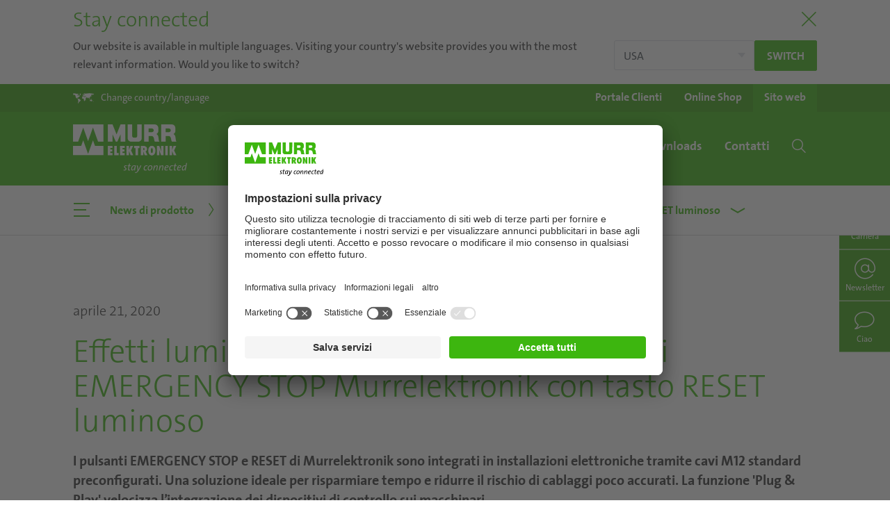

--- FILE ---
content_type: text/html; charset=utf-8
request_url: https://www.murrelektronik.it/it/prodotti-settori/news-di-prodotto/detail/news/effetti-luminosi-multicolore-con-i-pulsanti-emergency-stop-murrelektronik-con-tasto-reset-luminoso/
body_size: 11142
content:
<!DOCTYPE html>
<html lang="it">
<head>
<meta charset="utf-8">
<!-- 
	Made by weber.digital (C) 2018

	This website is powered by TYPO3 - inspiring people to share!
	TYPO3 is a free open source Content Management Framework initially created by Kasper Skaarhoj and licensed under GNU/GPL.
	TYPO3 is copyright 1998-2026 of Kasper Skaarhoj. Extensions are copyright of their respective owners.
	Information and contribution at https://typo3.org/
-->
<base href="https://www.murrelektronik.it/">
<meta name="generator" content="TYPO3 CMS">
<meta name="keywords" content="Pulsanti EMERGENCY STOP, emergency stop, murrelektronik, cavi M12, cablaggio, sistemi decentralizzati">
<meta name="description" content="I pulsanti EMERGENCY STOP e RESET vengono impiegati quando i comandi individuali e i dispositivi di segnalazione sono integrati in sistemi decentralizzati. 
">
<meta name="robots" content="noindex,follow">
<meta name="twitter:card" content="summary">
<link rel="stylesheet" href="/typo3conf/ext/blog/Resources/Public/Css/A.frontend.min.css,q1740396066.pagespeed.cf.Lx2uYvDTic.css" media="all">
<link rel="stylesheet" href="/typo3conf/ext/wes_maps/Resources/Public/Css/A.bootstrap-treeview.css,q1632127814.pagespeed.cf.Fr0R3mwuDP.css" media="all">
<link rel="stylesheet" href="/typo3conf/ext/wes_maps/Resources/Public/Css/styles_frontend.css?1678461926" media="all">
<link rel="stylesheet" href="/typo3conf/ext/dpn_glossary/Resources/Public/Css/A.styles.css,q1740397281.pagespeed.cf.g4AeodRdJm.css" media="all">
<script src="/typo3temp/assets/js/4a0baef608359edaf861e6a60f21d78d.js?1746606857"></script>
<meta http-equiv="X-UA-Compatible" content="IE=edge">
<meta name="viewport" content="width=device-width, initial-scale=1.0, maximum-scale=1.0, user-scalable=no">
<link rel="apple-touch-icon" href="/fileadmin/images/apple-touch-icon.png">
<link rel="shortcut icon" href="/fileadmin/images/favicon.ico"> <link rel="preload" as="font" crossorigin type="font/woff2" href="/fileadmin/fonts/Fontawesome/fa-brands-400.woff2">
<link rel="preload" as="font" crossorigin type="font/woff2" href="/fileadmin/fonts/TheSans/TheSansC5-5_Plain.woff2">
<link rel="preload" as="font" crossorigin type="font/woff2" href="/fileadmin/fonts/TheSans/TheSansC5-3_Light.woff2">
<link rel="preload" as="font" crossorigin type="font/ttf" href="/fileadmin/fonts/Iconfont-Murrelektronik/iconfont-murrelektronik.ttf?4ofn1e">
<link rel="preload" as="font" crossorigin type="font/woff" href="/fileadmin/fonts/TheSans/TheSans_TT7_LP.woff">
<link rel="preload" as="font" crossorigin type="font/ttf" href="/fileadmin/fonts/Linearicons/Linearicons.ttf?iclkdd">
<link rel="stylesheet" href="/fileadmin/css/main.css"><link rel="stylesheet" href="/fileadmin/css/A.languagelayer-styles.css.pagespeed.cf.UMuyaox-0P.css">
<link rel="canonical" href="https://www.murrelektronik.it/it/prodotti-settori/news-di-prodotto/detail/news/effetti-luminosi-multicolore-con-i-pulsanti-emergency-stop-murrelektronik-con-tasto-reset-luminoso/">
<script id="usercentrics-cmp" data-settings-id="yWfBNV6Hu" src="https://app.usercentrics.eu/browser-ui/latest/loader.js" async></script> <!-- Google Tag Manager -->
<noscript><iframe src="//www.googletagmanager.com/ns.html?id=GTM-TG6LJJ" height="0" width="0" style="display:none;visibility:hidden"></iframe></noscript>
<script>(function(w,d,s,l,i){w[l]=w[l]||[];w[l].push({'gtm.start':
            new Date().getTime(),event:'gtm.js'});var f=d.getElementsByTagName(s)[0],
            j=d.createElement(s),dl=l!='dataLayer'?'&l='+l:'';j.async=true;j.src=
            '//www.googletagmanager.com/gtm.js?id='+i+dl;f.parentNode.insertBefore(j,f);
            })(window,document,'script','dataLayer','GTM-TG6LJJ');</script>
<!-- End Google Tag Manager --> <meta data-privacy-proxy-server="https://privacy-proxy-server.usercentrics.eu">
<script type="application/javascript" src="https://privacy-proxy.usercentrics.eu/latest/uc-block.bundle.js"></script> <script type="application/ld+json">
                {
                "@context": "https://schema.org",
                "@type": "Corporation",
                "name": "Murrelektronik S.r.l. Socio Unico",
                "url": "https://www.murrelektronik.it/it/",
                "logo": "https://www.murrelektronik.com/fileadmin/images/murrelektronik_logo-green-small.svg",
                "sameAs": [
                    "https://www.facebook.com/Murrelektronikworldwide",
                    "https://www.instagram.com/murrelektronik/",
                    "https://www.youtube.com/user/Murrelektronik/",
                    "https://www.linkedin.com/company/10133612/"
                ]
                }
                </script><title>Pulsanti EMERGENCY STOP con tasto RESET luminoso | Murrelektronik | Murrelektronik</title><!-- Matomo -->
<script type="text/javascript">
                        var _paq = _paq ? _paq : [];
                        /* tracker methods like "setCustomDimension" should be called before "trackPageView" */_paq.push(['disableCookies']);_paq.push(['trackPageView']);_paq.push(['enableLinkTracking']);_paq.push(['enableHeartBeatTimer']);(function() {
                            var u="//mtp.murrelektronik.com/";
                            _paq.push(['setTrackerUrl', u+'piwik.php']);
                            _paq.push(['setSiteId', 29]);
                            var d=document, g=d.createElement('script'), s=d.getElementsByTagName('script')[0];
                            g.type='text/javascript'; g.async=true; g.defer=true; g.src=u+'piwik.js'; s.parentNode.insertBefore(g,s);
                        })();
                    </script>
<noscript><p><img src="//mtp.murrelektronik.com/piwik.php?idsite=29&amp;rec=1" style="border:0" alt=""></p></noscript>
<!-- End Matomo Code --> <script type="text/javascript">
                    function matomoOptout() {
                        $.ajax({
                            url: '//mtp.murrelektronik.com/index.php?module=API&method=AjaxOptOut.doIgnore',
                            dataType: 'jsonp xml',
                            cache: false,
                            success: function() {
                                alert('Matomo wurde deaktiviert.');
                            },
                            error: function(xhr, textStatus) {
                                if (textStatus == 'parsererror' && xhr.status == 200) {
                                    // jQuery just threw a parse error, because it expected json, but got xml.
                                    // So just ignore it, because we can't do a jsonp request and expecting xml as response.
                                    alert('Matomo wurde deaktiviert.');
                                } else {
                                    alert('Beim Deaktivieren ist ein Fehler aufgetreten.');
                                    console.dir(arguments);
                                }
                            }
                        });
                    }
                </script>
</head>
<body class="hyphenate usercentricsCookieConsent">
<!-- pid:129-L:11- --><div id="pageContainer" class="offcanvasContainer">
<div id="page">
<div id="headerContainer">
<div class="languageHeader" style="display:none">
<div class="container">
<div class="titleContainer">
<button type="button" class="btnClose" aria-label="Close"><span class="lnr lnr-cross"></span></button>
<div class="h2 title">
Stay connected
</div>
</div>
<div class="content">
<div class="text">
<button type="button" class="btnClose" aria-label="Close"><span class="lnr lnr-cross"></span></button>
Our website is available in multiple languages. Visiting your country's website provides you with the most relevant information. Would you like to switch?
</div>
<div class="buttons">
<select name="langSelect" class="custom-select">
<option value="https://www.murrinc.com/us/products-industries/product-news/?fromLang=1"> USA</option>
<option value="openLayer"> Choose country or region</option>
</select>
<a href="https://www.murrinc.com/us/products-industries/product-news/?fromLang=1" class="redirectToLang btn btn-primary btn-sm lang-redirect">
Switch
</a>
</div>
<button type="button" class="btnClose md" aria-label="Close"><span class="lnr lnr-cross"></span></button>
</div>
</div>
</div>
<header id="header" class="">
<div class="headerTop">
<div class="container">
<div class="langSelectionOpener">
<a href="#" data-toggle="langSelection" role="button">
<span class="icon icon-world-map"></span><span class="text d-none d-sm-inline">Change country/language</span><span class="text d-inline d-sm-none">Country /<br>Language</span>
</a>
</div>
<div class="shopWebsiteSelection"><ul class="d-flex"><li><a href="https://my.murrelektronik.com/hub/home" target="_blank" rel="noreferrer"><span class="d-none d-sm-inline">Portale Clienti</span><span class="d-block d-sm-none">Portale<br>Clienti</span></a></li><li><a href="https://shop.murrelektronik.it" target="_blank" rel="noreferrer"><span class="d-none d-sm-inline">Online Shop</span><span class="d-block d-sm-none">Online<br>Shop</span></a></li><li class="active"><a href="/it/">Sito web</a></li></ul></div>
<div class="langSelection ">
<button type="button" class="closeBtn btn btn-link"><span class="icon icon-close"></span></button>
<div class="container">
<div class="continentSelection">
<div class="header h1">Choose your country</div>
<div class="d-flex">
<ul class="nav flex-column">
<li class="nav-item ">
<a href="#" class="nav-link" data-continent="America">America</a>
</li>
<li class="nav-item active">
<a href="#" class="nav-link" data-continent="Europe">Europe</a>
</li>
<li class="nav-item ">
<a href="#" class="nav-link" data-continent="AsiaPacific">Asia/Pacific</a>
</li>
<li class="nav-item ">
<a href="#" class="nav-link" data-continent="Africa">Africa</a>
</li>
<li>
<ul class="headquarters">
<li class="nav-item">Headquarters</li>
<li class="nav-item ">
<a href="https://www.murrelektronik.com/" class="nav-link">English version</a>
</li>
<li class="nav-item ">
<a href="https://www.murrelektronik.com/de/" class="nav-link">German version</a>
</li>
</ul>
</li>
</ul>
<img class="worldMap ml-auto" src="fileadmin/images/transparent.gif" data-src="fileadmin/images/languageSelection-worldmap.png" width="500" height="296" alt="">
</div>
</div>
<div class="continent continent-America d-flex ">
<div class="left w-50">
<div class="backLink">
<button type="button" class="btn btn-link">
<span class="icon icon-chevron-left"></span>
America
</button>
</div>
<div class="d-flex">
<div class="w-33">
<div class="header">Subsidiaries</div>
<ul class="nav ">
<li class="nav-item ">
<a href="https://www.murrelektronik.com.br/" class="nav-link">Brazil</a>
</li>
<li class="nav-item ">
<a href="#" class="nav-link" data-continent="Canada">Canada</a>
</li>
<li class="nav-item ">
<a href="https://www.murrinc.com/" class="nav-link">USA</a>
</li>
</ul>
</div>
<div class="w-33">
<div class="header">Sales partner</div>
<ul class="nav salesPartner ">
<li class="nav-item ">
<a href="https://www.murrelektronik.com/contact/worldwide-agencies/?tx_wesaddresses_pi1[search]=1&amp;tx_wesaddresses_pi1[filter][country]=AR#worldwideAgencies" class="nav-link">Argentina</a>
</li>
<li class="nav-item ">
<a href="https://www.murrelektronik.com/contact/worldwide-agencies/?tx_wesaddresses_pi1[search]=1&amp;tx_wesaddresses_pi1[filter][country]=CL#worldwideAgencies" class="nav-link">Chile</a>
</li>
<li class="nav-item ">
<a href="https://www.murrelektronik.com/contact/worldwide-agencies/?tx_wesaddresses_pi1[search]=1&amp;tx_wesaddresses_pi1[filter][country]=CO#worldwideAgencies" class="nav-link">Colombia</a>
</li>
<li class="nav-item ">
<a href="https://www.murrelektronik.com/contact/worldwide-agencies/?tx_wesaddresses_pi1[search]=1&amp;tx_wesaddresses_pi1[filter][country]=MX#worldwideAgencies" class="nav-link">Mexico</a>
</li>
<li class="nav-item ">
<a href="https://www.murrelektronik.com/contact/worldwide-agencies/?tx_wesaddresses_pi1[search]=1&amp;tx_wesaddresses_pi1[filter][country]=PE#worldwideAgencies" class="nav-link">Peru</a>
</li>
</ul>
</div>
</div>
<ul class="headquarters nav">
<li class="nav-item">Headquarters</li>
<li class="nav-item ">
<a href="https://www.murrelektronik.com/" class="nav-link">English version</a>
</li>
<li class="nav-item ">
<a href="https://www.murrelektronik.com/de/" class="nav-link">German version</a>
</li>
</ul>
</div>
<div class="right w-50">
<img class="worldMap" src="fileadmin/images/transparent.gif" data-src="fileadmin/images/languageSelection-worldmap-america.png" width="500" height="296" alt="">
</div>
</div>
<div class="continent continent-Europe d-flex activeLevel show">
<div class="left w-50">
<div class="backLink">
<button type="button" class="btn btn-link">
<span class="icon icon-chevron-left"></span>
Europe
</button>
</div>
<div class="d-flex">
<div class="w-100">
<div class="header">Subsidiaries</div>
<ul class="nav threeColumns">
<li class="nav-item ">
<a href="https://www.murrelektronik.at/" class="nav-link">Austria</a>
</li>
<li class="nav-item ">
<a href="#" class="nav-link" data-continent="BelgiumLuxembourg">Belgium/Luxembourg</a>
</li>
<li class="nav-item ">
<a href="https://www.murrelektronik.com/contact/worldwide-agencies/?tx_wesaddresses_pi1[search]=1&amp;tx_wesaddresses_pi1[filter][country]=BA#worldwideAgencies" class="nav-link">Bosnia and Herzegovina</a>
</li>
<li class="nav-item ">
<a href="https://www.murrelektronik.com/contact/worldwide-agencies/?tx_wesaddresses_pi1[search]=1&amp;tx_wesaddresses_pi1[filter][country]=BG#worldwideAgencies" class="nav-link">Bulgaria</a>
</li>
<li class="nav-item ">
<a href="https://www.murrelektronik.com/contact/worldwide-agencies/?tx_wesaddresses_pi1[search]=1&amp;tx_wesaddresses_pi1[filter][country]=HR#worldwideAgencies" class="nav-link">Croatia</a>
</li>
<li class="nav-item ">
<a href="https://www.murrelektronik.cz/" class="nav-link">Czech Republic</a>
</li>
<li class="nav-item ">
<a href="https://www.murrelektronik.dk/" class="nav-link">Denmark</a>
</li>
<li class="nav-item ">
<a href="https://www.murrelektronik.com/contact/murrelektronik-worldwide/?tx_wesaddresses_pi1[search]=1&amp;tx_wesaddresses_pi1[filter][country]=EE#worldwideAgencies" class="nav-link">Estonia</a>
</li>
<li class="nav-item ">
<a href="https://www.murrelektronik.fi/" class="nav-link">Finland</a>
</li>
<li class="nav-item ">
<a href="https://www.murrelektronik.fr/" class="nav-link">France</a>
</li>
<li class="nav-item ">
<a href="#" class="nav-link" data-continent="Germany">Germany</a>
</li>
<li class="nav-item ">
<a href="https://www.murrelektronik.uk/" class="nav-link">Great Britain</a>
</li>
<li class="nav-item ">
<a href="https://www.murrelektronik.hu/" class="nav-link">Hungary</a>
</li>
<li class="nav-item ">
<a href="https://www.murrelektronik.com/contact/worldwide-agencies/?tx_wesaddresses_pi1[search]=1&amp;tx_wesaddresses_pi1[filter][country]=IS#worldwideAgencies" class="nav-link">Iceland</a>
</li>
<li class="nav-item active">
<a href="https://www.murrelektronik.it/" class="nav-link">Italy</a>
</li>
<li class="nav-item ">
<a href="https://www.murrelektronik.com/contact/murrelektronik-worldwide/?tx_wesaddresses_pi1[search]=1&amp;tx_wesaddresses_pi1[filter][country]=LV#worldwideAgencies" class="nav-link">Latvia</a>
</li>
<li class="nav-item ">
<a href="https://www.murrelektronik.com/contact/worldwide-agencies/?tx_wesaddresses_pi1[search]=1&amp;tx_wesaddresses_pi1[filter][country]=LT#worldwideAgencies" class="nav-link">Lithuania</a>
</li>
<li class="nav-item ">
<a href="https://www.murrelektronik.nl/" class="nav-link">Netherlands</a>
</li>
<li class="nav-item ">
<a href="https://www.murrelektronik.no/" class="nav-link">Norway</a>
</li>
<li class="nav-item ">
<a href="https://www.murrelektronik.pl/" class="nav-link">Poland</a>
</li>
<li class="nav-item ">
<a href="https://www.murrelektronik.pt/" class="nav-link">Portugal</a>
</li>
<li class="nav-item ">
<a href="https://www.murrelektronik.ro/" class="nav-link">Romania</a>
</li>
<li class="nav-item ">
<a href="https://www.murrelektronik.com/contact/worldwide-agencies/?tx_wesaddresses_pi1[search]=1&amp;tx_wesaddresses_pi1[filter][country]=RS#worldwideAgencies" class="nav-link">Serbia</a>
</li>
<li class="nav-item ">
<a href="https://www.murrelektronik.sk/" class="nav-link">Slovakia</a>
</li>
<li class="nav-item ">
<a href="https://www.murrelektronik.si/" class="nav-link">Slovenia</a>
</li>
<li class="nav-item ">
<a href="https://www.murrelektronik.es/" class="nav-link">Spain</a>
</li>
<li class="nav-item ">
<a href="https://www.murrelektronik.se/" class="nav-link">Sweden</a>
</li>
<li class="nav-item ">
<a href="#" class="nav-link" data-continent="Switzerland">Switzerland</a>
</li>
<li class="nav-item ">
<a href="https://www.murrelektronik.com.tr/" class="nav-link">Turkey</a>
</li>
<li class="nav-item ">
<a href="https://www.murrelektronik.com/contact/worldwide-agencies/?tx_wesaddresses_pi1[search]=1&amp;tx_wesaddresses_pi1[filter][country]=UA#worldwideAgencies" class="nav-link">Ukraine</a>
</li>
</ul>
</div>
</div>
<ul class="headquarters nav">
<li class="nav-item">Headquarters</li>
<li class="nav-item ">
<a href="https://www.murrelektronik.com/" class="nav-link">English version</a>
</li>
<li class="nav-item ">
<a href="https://www.murrelektronik.com/de/" class="nav-link">German version</a>
</li>
</ul>
</div>
<div class="right w-50">
<img class="worldMap" src="fileadmin/images/transparent.gif" data-src="fileadmin/images/500x296xlanguageSelection-worldmap-europe.png.pagespeed.ic._HaoOJHms9.webp" width="500" height="296" alt="">
</div>
</div>
<div class="continent continent-AsiaPacific d-flex ">
<div class="left w-50">
<div class="backLink">
<button type="button" class="btn btn-link">
<span class="icon icon-chevron-left"></span>
Asia/Pacific
</button>
</div>
<div class="d-flex">
<div class="w-33">
<div class="header">Subsidiaries</div>
<ul class="nav ">
<li class="nav-item ">
<a href="https://www.murrelektronik.com.cn/" class="nav-link">China</a>
</li>
<li class="nav-item ">
<a href="https://www.murrelektronik.in/" class="nav-link">India</a>
</li>
<li class="nav-item ">
<a href="https://www.murrelektronik.jp/" class="nav-link">Japan</a>
</li>
<li class="nav-item ">
<a href="https://www.murrelektronik.sg/" class="nav-link">Singapore</a>
</li>
<li class="nav-item ">
<a href="https://www.murrelektronik.kr/" class="nav-link">South Korea</a>
</li>
</ul>
</div>
<div class="w-66">
<div class="header">Sales partner</div>
<ul class="nav salesPartner twoColumns">
<li class="nav-item ">
<a href="https://www.murrelektronik.com/contact/worldwide-agencies/?tx_wesaddresses_pi1[search]=1&amp;tx_wesaddresses_pi1[filter][country]=AU#worldwideAgencies" class="nav-link">Australia</a>
</li>
<li class="nav-item ">
<a href="https://www.murrelektronik.com/contact/worldwide-agencies/?tx_wesaddresses_pi1[search]=1&amp;tx_wesaddresses_pi1[filter][country]=ID#worldwideAgencies" class="nav-link">Indonesia</a>
</li>
<li class="nav-item ">
<a href="https://www.murrelektronik.com/contact/worldwide-agencies/?tx_wesaddresses_pi1[search]=1&amp;tx_wesaddresses_pi1[filter][country]=IL#worldwideAgencies" class="nav-link">Israel</a>
</li>
<li class="nav-item ">
<a href="https://www.murrelektronik.com/contact/worldwide-agencies/?tx_wesaddresses_pi1[search]=1&amp;tx_wesaddresses_pi1[filter][country]=LB#worldwideAgencies" class="nav-link">Lebanon</a>
</li>
<li class="nav-item ">
<a href="https://www.murrelektronik.com/contact/worldwide-agencies/?tx_wesaddresses_pi1[search]=1&amp;tx_wesaddresses_pi1[filter][country]=MY#worldwideAgencies" class="nav-link">Malaysia</a>
</li>
<li class="nav-item ">
<a href="https://www.murrelektronik.com/contact/worldwide-agencies/?tx_wesaddresses_pi1[search]=1&amp;tx_wesaddresses_pi1[filter][country]=PK#worldwideAgencies" class="nav-link">Pakistan</a>
</li>
<li class="nav-item ">
<a href="https://www.murrelektronik.com/contact/worldwide-agencies/?tx_wesaddresses_pi1[search]=1&amp;tx_wesaddresses_pi1[filter][country]=PH#worldwideAgencies" class="nav-link">Philippines</a>
</li>
<li class="nav-item ">
<a href="https://www.murrelektronik.com/contact/worldwide-agencies/?tx_wesaddresses_pi1[search]=1&amp;tx_wesaddresses_pi1[filter][country]=LK#worldwideAgencies" class="nav-link">Sri Lanka</a>
</li>
<li class="nav-item ">
<a href="https://www.murrelektronik.com/contact/worldwide-agencies/?tx_wesaddresses_pi1[search]=1&amp;tx_wesaddresses_pi1[filter][country]=TW#worldwideAgencies" class="nav-link">Taiwan</a>
</li>
<li class="nav-item ">
<a href="https://www.murrelektronik.com/contact/worldwide-agencies/?tx_wesaddresses_pi1[search]=1&amp;tx_wesaddresses_pi1[filter][country]=TH#worldwideAgencies" class="nav-link">Thailand</a>
</li>
<li class="nav-item ">
<a href="https://www.murrelektronik.com/contact/worldwide-agencies/?tx_wesaddresses_pi1[search]=1&amp;tx_wesaddresses_pi1[filter][country]=AE#worldwideAgencies" class="nav-link">United Arab Emirates</a>
</li>
<li class="nav-item ">
<a href="https://www.murrelektronik.com/contact/worldwide-agencies/?tx_wesaddresses_pi1[search]=1&amp;tx_wesaddresses_pi1[filter][country]=VN#worldwideAgencies" class="nav-link">Vietnam</a>
</li>
</ul>
</div>
</div>
<ul class="headquarters nav">
<li class="nav-item">Headquarters</li>
<li class="nav-item ">
<a href="https://www.murrelektronik.com/" class="nav-link">English version</a>
</li>
<li class="nav-item ">
<a href="https://www.murrelektronik.com/de/" class="nav-link">German version</a>
</li>
</ul>
</div>
<div class="right w-50">
<img class="worldMap" src="fileadmin/images/transparent.gif" data-src="fileadmin/images/languageSelection-worldmap-asia.png" width="500" height="296" alt="">
</div>
</div>
<div class="continent continent-Africa d-flex ">
<div class="left w-50">
<div class="backLink">
<button type="button" class="btn btn-link">
<span class="icon icon-chevron-left"></span>
Africa
</button>
</div>
<div class="d-flex">
<div class="w-100">
<div class="header">Sales partner</div>
<ul class="nav salesPartner ">
<li class="nav-item ">
<a href="https://www.murrelektronik.com/contact/worldwide-agencies/?tx_wesaddresses_pi1[search]=1&amp;tx_wesaddresses_pi1[filter][country]=KE#worldwideAgencies" class="nav-link">Kenya</a>
</li>
<li class="nav-item ">
<a href="https://www.murrelektronik.com/contact/worldwide-agencies/?tx_wesaddresses_pi1[search]=1&amp;tx_wesaddresses_pi1[filter][country]=ZA#worldwideAgencies" class="nav-link">South Africa</a>
</li>
</ul>
</div>
</div>
<ul class="headquarters nav">
<li class="nav-item">Headquarters</li>
<li class="nav-item ">
<a href="https://www.murrelektronik.com/" class="nav-link">English version</a>
</li>
<li class="nav-item ">
<a href="https://www.murrelektronik.com/de/" class="nav-link">German version</a>
</li>
</ul>
</div>
<div class="right w-50">
<img class="worldMap" src="fileadmin/images/transparent.gif" data-src="fileadmin/images/languageSelection-worldmap-africa.png" width="500" height="296" alt="">
</div>
</div>
<div class="continent continent-Canada d-flex ">
<div class="left w-50">
<div class="backLink">
<button type="button" class="btn btn-link">
<span class="icon icon-chevron-left"></span>
Canada
</button>
</div>
<div class="d-flex">
<div class="w-100">
<div class="header">Language</div>
<ul class="nav">
<li class="nav-item d-flex ">
<a href="https://www.murr.ca/" class="nav-link">English version</a>
</li>
<li class="nav-item d-flex ">
<a href="https://www.murr.ca/ca-fr/" class="nav-link">French version</a>
</li>
</ul>
<ul class="headquarters nav">
<li class="nav-item">Headquarters</li>
<li class="nav-item ">
<a href="https://www.murrelektronik.com/" class="nav-link">English version</a>
</li>
<li class="nav-item ">
<a href="https://www.murrelektronik.com/de/" class="nav-link">German version</a>
</li>
</ul>
</div>
</div>
</div>
</div>
<div class="continent continent-BelgiumLuxembourg d-flex ">
<div class="left w-50">
<div class="backLink">
<button type="button" class="btn btn-link">
<span class="icon icon-chevron-left"></span>
Belgium/Luxembourg
</button>
</div>
<div class="d-flex">
<div class="w-100">
<div class="header">Language</div>
<ul class="nav">
<li class="nav-item d-flex ">
<a href="https://www.murrelektronik.be/be-nl/" class="nav-link">Dutch version</a>
</li>
<li class="nav-item d-flex ">
<a href="https://www.murrelektronik.be/be-fr/" class="nav-link">French version</a>
</li>
</ul>
<ul class="headquarters nav">
<li class="nav-item">Headquarters</li>
<li class="nav-item ">
<a href="https://www.murrelektronik.com/" class="nav-link">English version</a>
</li>
<li class="nav-item ">
<a href="https://www.murrelektronik.com/de/" class="nav-link">German version</a>
</li>
</ul>
</div>
</div>
</div>
</div>
<div class="continent continent-Germany d-flex ">
<div class="left w-50">
<div class="backLink">
<button type="button" class="btn btn-link">
<span class="icon icon-chevron-left"></span>
Germany
</button>
</div>
<div class="d-flex">
<div class="w-100">
<div class="header">Language</div>
<ul class="nav">
<li class="nav-item d-flex ">
<a href="https://www.murrelektronik.com/" class="nav-link">English version</a>
</li>
<li class="nav-item d-flex ">
<a href="https://www.murrelektronik.com/de/" class="nav-link">German version</a>
</li>
</ul>
</div>
</div>
</div>
</div>
<div class="continent continent-Switzerland d-flex ">
<div class="left w-50">
<div class="backLink">
<button type="button" class="btn btn-link">
<span class="icon icon-chevron-left"></span>
Switzerland
</button>
</div>
<div class="d-flex">
<div class="w-100">
<div class="header">Language</div>
<ul class="nav">
<li class="nav-item d-flex ">
<a href="https://www.murrelektronik.ch/ch-de/" class="nav-link">German version</a>
</li>
<li class="nav-item d-flex ">
<a href="https://www.murrelektronik.ch/ch-fr/" class="nav-link">French version</a>
</li>
<li class="nav-item d-flex ">
<a href="https://www.murrelektronik.ch/ch-it/" class="nav-link">Italian version</a>
</li>
</ul>
<ul class="headquarters nav">
<li class="nav-item">Headquarters</li>
<li class="nav-item ">
<a href="https://www.murrelektronik.com/" class="nav-link">English version</a>
</li>
<li class="nav-item ">
<a href="https://www.murrelektronik.com/de/" class="nav-link">German version</a>
</li>
</ul>
</div>
</div>
</div>
</div>
</div>
</div>
</div>
</div>
<nav class="navbar navbar-expand-lg bg-primary">
<div class="container">
<a href="/it/" class="navbar-brand"><img src="/fileadmin/images/murrelektronik_logo.png" class="d-none d-lg-block logoBig" alt="Murrelektronik Logo" data-pagespeed-no-defer width="328" height="139"><img src="/fileadmin/images/murrelektronik_logo_mobile.png" class="logoSmall" alt="Murrelektronik Logo" data-pagespeed-no-defer width="116" height="49"></a>
<button class="mobileSearchToggle btn btn-link d-lg-none ml-auto" type="button" data-toggle="offcanvas" data-offcanvas="#mobileSearchContainer" data-offcanvas-container="#pageContainer" aria-expanded="false">
<span class="icon-search"></span>
<span class="cross"></span>
</button>
<button class="mobileNavToggle btn btn-link d-lg-none" type="button" data-toggle="offcanvas" data-offcanvas="#mobileNavigationContainer" data-offcanvas-container="#pageContainer" aria-expanded="false">
<span class="menuIcon">
<span></span>
<span></span>
<span></span>
</span>
<span class="menuText">Menu</span>
<span class="cross">
<span></span>
<span></span>
</span>
</button>
<ul class="navbar-nav ml-auto d-none d-lg-flex"><li class="nav-item dropdown dropdown-slide"><a href="/it/highlights/mvk-fusion/" class="nav-link dropdown-toggle" role="button" data-toggle="dropdown"><span>Highlights</span></a><div class="dropdown-menu">
<ul class="nav flex-column">
<li class="closeBtnLi">
<button class="closeBtn btn btn-link" type="button" data-dismiss="dropdown">
<span class="icon icon-close"></span>
</button>
</li><li class="nav-item"><a href="/it/highlights/mvk-fusion/" class="nav-link">MVK Fusion</a></li><li class="nav-item"><a href="/it/highlights/io-link/" class="nav-link">IO-Link</a></li><li class="nav-item"><a href="/it/highlights/cube67/" class="nav-link">Cube67</a></li><li class="nav-item"><a href="/it/highlights/connettori-di-potenza/" class="nav-link">Connettori di potenza</a></li><li class="nav-item"><a href="/it/highlights/network-technology/" class="nav-link">Network technology</a></li><li class="nav-item"><a href="/it/highlights/progettazione-integrata/" class="nav-link">Progettazione Integrata</a></li><li class="nav-item"><a href="/it/highlights/vario-x/" class="nav-link">Vario-X</a></li><li class="nav-item"><a href="/it/highlights/soluzioni-di-installazione-per-sistemi-di-visione/" class="nav-link">Soluzioni di installazione per sistemi di visione</a></li><li class="nav-item"><a href="/it/highlights/digital-transformation/" class="nav-link">Digital Transformation</a></li><li class="nav-item"><a href="/it/highlights/connettori-di-potenza-mq15/" class="nav-link">Connettori di potenza MQ15</a></li><li class="nav-item"><a href="/it/highlights/connectivity-heroes/" class="nav-link">Connectivity Heroes</a></li><li class="nav-item"><a href="/it/highlights/ukonn-x/" class="nav-link">uKonn-X</a></li></ul>
</div></li><li class="nav-item dropdown dropdown-slide"><a href="/it/lazienda/news-dal-gruppo/" class="nav-link dropdown-toggle" role="button" data-toggle="dropdown"><span>L’azienda</span></a><div class="dropdown-menu">
<ul class="nav flex-column">
<li class="closeBtnLi">
<button class="closeBtn btn btn-link" type="button" data-dismiss="dropdown">
<span class="icon icon-close"></span>
</button>
</li><li class="nav-item"><a href="/it/lazienda/news-dal-gruppo/" class="nav-link">News dal Gruppo</a></li><li class="nav-item"><a href="https://blog.murrelektronik.it/" target="_blank" class="nav-link" rel="noreferrer">Blog</a></li><li class="nav-item hasChildren"><a href="/it/lazienda/fiere-eventi/tutte-le-date/" class="nav-link">Fiere & Eventi</a><ul class="nav flex-column"><li class="nav-item"><a href="/it/lazienda/fiere-eventi/tutte-le-date/" class="nav-link">Tutte le date</a></li><li class="nav-item"><a href="/it/lazienda/fiere-eventi/sps-italia/" class="nav-link">SPS Italia 2025: Shaping Automation</a></li></ul></li><li class="nav-item hasChildren"><a href="/it/lazienda/murrelektronik/murrelektronik-srl/" class="nav-link">Murrelektronik</a><ul class="nav flex-column"><li class="nav-item"><a href="/it/lazienda/murrelektronik/50-anniversario/" class="nav-link">50° Anniversario</a></li><li class="nav-item"><a href="/it/lazienda/murrelektronik/murrelektronik-srl/" class="nav-link">Murrelektronik S.r.l.</a></li><li class="nav-item"><a href="/it/lazienda/murrelektronik/chi-siamo/" class="nav-link">Chi siamo</a></li><li class="nav-item"><a href="/it/lazienda/murrelektronik/filosofia-e-mission/" class="nav-link">Filosofia e Mission</a></li><li class="nav-item"><a href="/it/lazienda/murrelektronik/produzione-e-qualita/" class="nav-link">Produzione e qualità</a></li><li class="nav-item"><a href="/it/lazienda/murrelektronik/next-level-solutions/" class="nav-link">Next Level Solutions</a></li><li class="nav-item"><a href="/it/lazienda/murrelektronik/la-storia/" class="nav-link">La storia</a></li><li class="nav-item"><a href="/it/lazienda/murrelektronik/impegno-sociale/" class="nav-link">Impegno sociale</a></li></ul></li><li class="nav-item hasChildren"><a href="/it/lazienda/carriera/lavorare-in-murrelektronik/" class="nav-link">Carriera</a><ul class="nav flex-column"><li class="nav-item"><a href="/it/lazienda/carriera/lavorare-in-murrelektronik/" class="nav-link">Lavorare in Murrelektronik</a></li><li class="nav-item"><a href="/it/lazienda/carriera/jobs/" class="nav-link">Jobs</a></li></ul></li><li class="nav-item hasChildren"><a href="/it/lazienda/press/comunicati-stampa/" class="nav-link">Press</a><ul class="nav flex-column"><li class="nav-item"><a href="/it/lazienda/press/comunicati-stampa/" class="nav-link">Comunicati stampa</a></li></ul></li></ul>
</div></li><li class="nav-item dropdown dropdown-slide active"><a href="/it/prodotti-settori/news-di-prodotto/" class="nav-link dropdown-toggle" role="button" data-toggle="dropdown"><span>Prodotti & Settori</span></a><div class="dropdown-menu">
<ul class="nav flex-column">
<li class="closeBtnLi">
<button class="closeBtn btn btn-link" type="button" data-dismiss="dropdown">
<span class="icon icon-close"></span>
</button>
</li><li class="nav-item active"><a href="/it/prodotti-settori/news-di-prodotto/" class="nav-link">News di prodotto</a></li><li class="nav-item hasChildren"><a href="/it/prodotti-settori/prodotti/panoramica/" class="nav-link">Prodotti</a><ul class="nav flex-column"><li class="nav-item"><a href="/it/prodotti-settori/prodotti/panoramica/" class="nav-link">Panoramica</a></li><li class="nav-item"><a href="/it/prodotti-settori/prodotti/elettronica-nel-quadro-elettrico/" class="nav-link">Elettronica nel quadro elettrico</a></li><li class="nav-item"><a href="/it/prodotti-settori/prodotti/interfacce/" class="nav-link">Interfacce</a></li><li class="nav-item"><a href="/it/prodotti-settori/prodotti/sistemi-io/" class="nav-link">Sistemi I/O</a></li><li class="nav-item"><a href="/it/prodotti-settori/prodotti/connessione/" class="nav-link">Connessione</a></li></ul></li><li class="nav-item hasChildren"><a href="/it/prodotti-settori/settori-industriali/panoramica/" class="nav-link">Settori industriali</a><ul class="nav flex-column"><li class="nav-item"><a href="/it/prodotti-settori/settori-industriali/panoramica/" class="nav-link">Panoramica</a></li><li class="nav-item"><a href="/it/prodotti-settori/settori-industriali/automotive/" class="nav-link">Automotive</a></li><li class="nav-item"><a href="/it/prodotti-settori/settori-industriali/food-beverage/" class="nav-link">Food & Beverage</a></li><li class="nav-item"><a href="/it/prodotti-settori/settori-industriali/intralogistica/" class="nav-link">Intralogistica</a></li><li class="nav-item"><a href="/it/prodotti-settori/settori-industriali/applicazioni-mobili/" class="nav-link">Applicazioni mobili</a></li><li class="nav-item"><a href="/it/prodotti-settori/settori-industriali/robotica/" class="nav-link">Robotica</a></li><li class="nav-item"><a href="/it/prodotti-settori/settori-industriali/macchine-utensili/" class="nav-link">Macchine utensili</a></li><li class="nav-item hasChildren"><a href="/it/prodotti-settori/settori-industriali/energie-rinnovabili/" class="nav-link">Energie rinnovabili</a></li></ul></li></ul>
</div></li><li class="nav-item dropdown dropdown-slide"><a href="/it/downloads/documentazione/" class="nav-link dropdown-toggle" role="button" data-toggle="dropdown"><span>Downloads</span></a><div class="dropdown-menu">
<ul class="nav flex-column">
<li class="closeBtnLi">
<button class="closeBtn btn btn-link" type="button" data-dismiss="dropdown">
<span class="icon icon-close"></span>
</button>
</li><li class="nav-item"><a href="/it/downloads/documentazione/" class="nav-link">Documentazione</a></li><li class="nav-item"><a href="/it/downloads/catalogo-generale/" class="nav-link">Catalogo generale</a></li><li class="nav-item hasChildren"><a href="/it/downloads/altri-documenti/liste-di-progetto/" class="nav-link">Altri documenti</a><ul class="nav flex-column"><li class="nav-item"><a href="/it/downloads/altri-documenti/liste-di-progetto/" class="nav-link">Liste di progetto</a></li><li class="nav-item"><a href="/it/downloads/altri-documenti/certificati-di-accreditamento/" class="nav-link">Certificati di accreditamento</a></li><li class="nav-item"><a href="/it/downloads/altri-documenti/condizioni-di-vendita/" class="nav-link">Condizioni di vendita</a></li><li class="nav-item"><a href="/it/downloads/altri-documenti/sistema-di-gestione-integrato/" class="nav-link">Sistema di gestione integrato (certificati)</a></li><li class="nav-item"><a href="/it/downloads/altri-documenti/policy-e-certificazioni-ambientali/" class="nav-link">Policy e certificazioni ambientali</a></li><li class="nav-item"><a href="/it/downloads/altri-documenti/white-papers/" class="nav-link">White Papers</a></li><li class="nav-item"><a href="/it/downloads/altri-documenti/termini-legali-e-privacy/" class="nav-link">Termini legali e Privacy</a></li></ul></li></ul>
</div></li><li class="nav-item dropdown dropdown-slide"><a href="/it/contatti/contattaci/" class="nav-link dropdown-toggle" role="button" data-toggle="dropdown"><span>Contatti</span></a><div class="dropdown-menu">
<ul class="nav flex-column">
<li class="closeBtnLi">
<button class="closeBtn btn btn-link" type="button" data-dismiss="dropdown">
<span class="icon icon-close"></span>
</button>
</li><li class="nav-item"><a href="/it/contatti/contattaci/" class="nav-link">Contattaci</a></li><li class="nav-item"><a href="/it/contatti/filiali/" class="nav-link">Filiali</a></li><li class="nav-item"><a href="/it/contatti/pro-partner/" class="nav-link">Pro Partner</a></li><li class="nav-item"><a href="/it/contatti/registrati-alla-nostra-newsletter/" class="nav-link">Registrati alla nostra Newsletter</a></li><li class="nav-item"><a href="/it/contatti/psirt/" class="nav-link">PSIRT</a></li></ul>
</div></li><li class="nav-item dropdown dropdown-slide search">
<a href="#" class="nav-link dropdown-toggle" role="button" data-toggle="dropdown"><span><span class="icon icon-search"></span></span></a>
<div class="dropdown-menu">
<div class="container d-flex align-items-center">
<form class="d-flex flex-wrap w-100 noMaxWidth" enctype="multipart/form-data" action="https://shop.murrelektronik.it/index.php" method="get" onsubmit="if (window.open('about:blank', 'newWindow')) this.target = 'newWindow'" autocomplete="off">
<div class="d-none">
<input type="hidden" name="lang" value="2">
<input type="hidden" name="cl" value="search">
</div>
<input class="searchInput flex-grow-1" type="text" value="" name="searchparam" placeholder="Cerca prodotto">
<button class="submitBtn btn btn-link" type="submit"><span class="icon icon-search"></span></button>
<button class="closeBtn btn btn-link" type="button" data-dismiss="dropdown"><span class="icon icon-close"></span></button>
<div class="suggestionsContainer"></div>
</form>
</div>
</div>
</li></ul>
</div>
</nav>
</header>
</div>
<div id="rootlineContainerWrap">
<div id="rootlineContainer" class="affix-top">
<div id="rootline"><ol class="nav d-none d-lg-flex"><li class="nav-item">
<div class="dropdown dropdown-slide d-none d-lg-block"><button class="btn btn-link dropdown-toggle" type="button" data-toggle="dropdown">
<span class="menuIcon">
<span></span>
<span></span>
<span></span>
</span>
<span class="cross"></span>
<span class="rootlineTopLevel">
News di prodotto
</span>
</button><div class="dropdown-menu">
<ul class="nav flex-column">
<li class="closeBtnLi">
<button class="closeBtn btn btn-link" type="button" data-dismiss="dropdown">
<span class="icon icon-close"></span>
</button>
</li><li class="nav-item active"><a href="/it/prodotti-settori/news-di-prodotto/" class="nav-link">News di prodotto</a></li><li class="nav-item hasChildren"><a href="/it/prodotti-settori/prodotti/panoramica/" class="nav-link">Prodotti</a><ul class="nav flex-column"><li class="nav-item"><a href="/it/prodotti-settori/prodotti/panoramica/" class="nav-link">Panoramica</a></li><li class="nav-item"><a href="/it/prodotti-settori/prodotti/elettronica-nel-quadro-elettrico/" class="nav-link">Elettronica nel quadro elettrico</a></li><li class="nav-item"><a href="/it/prodotti-settori/prodotti/interfacce/" class="nav-link">Interfacce</a></li><li class="nav-item"><a href="/it/prodotti-settori/prodotti/sistemi-io/" class="nav-link">Sistemi I/O</a></li><li class="nav-item"><a href="/it/prodotti-settori/prodotti/connessione/" class="nav-link">Connessione</a></li></ul></li><li class="nav-item hasChildren"><a href="/it/prodotti-settori/settori-industriali/panoramica/" class="nav-link">Settori industriali</a><ul class="nav flex-column"><li class="nav-item"><a href="/it/prodotti-settori/settori-industriali/panoramica/" class="nav-link">Panoramica</a></li><li class="nav-item"><a href="/it/prodotti-settori/settori-industriali/automotive/" class="nav-link">Automotive</a></li><li class="nav-item"><a href="/it/prodotti-settori/settori-industriali/food-beverage/" class="nav-link">Food & Beverage</a></li><li class="nav-item"><a href="/it/prodotti-settori/settori-industriali/intralogistica/" class="nav-link">Intralogistica</a></li><li class="nav-item"><a href="/it/prodotti-settori/settori-industriali/applicazioni-mobili/" class="nav-link">Applicazioni mobili</a></li><li class="nav-item"><a href="/it/prodotti-settori/settori-industriali/robotica/" class="nav-link">Robotica</a></li><li class="nav-item"><a href="/it/prodotti-settori/settori-industriali/macchine-utensili/" class="nav-link">Macchine utensili</a></li><li class="nav-item hasChildren"><a href="/it/prodotti-settori/settori-industriali/energie-rinnovabili/" class="nav-link">Energie rinnovabili</a></li></ul></li></ul>
</div></div>
</li><li class="nav-item dropdown dropdown-slide"><a class="nav-link dropdown-toggle" href="#" data-toggle="dropdown">Effetti luminosi multicolore – con i pulsanti EMERGENCY STOP Murrelektronik con tasto RESET luminoso</a><div class="dropdown-menu"><ul class="nav flex-column level3">
<li class="closeBtnLi">
<button class="closeBtn btn btn-link" type="button" data-dismiss="dropdown">
<span class="icon icon-close"></span>
</button>
</li>
<li class="nav-item ">
<a class="nav-link" href="/it/prodotti-settori/news-di-prodotto/detail/news/eccellenza-nella-tecnologia-di-rete/">Eccellenza nella tecnologia di rete </a>
</li>
<li class="nav-item ">
<a class="nav-link" href="/it/prodotti-settori/news-di-prodotto/detail/news/nuovi-sistemi-modulari-aprono-la-strada-a-soluzioni-di-installazione-moderne/">Nuovi sistemi modulari aprono la strada a soluzioni di installazione moderne</a>
</li>
<li class="nav-item ">
<a class="nav-link" href="/it/prodotti-settori/news-di-prodotto/detail/news/miro-safe-rele-di-sicurezza-per-ogni-tipo-di-applicazione/">MIRO SAFE+: Relè di sicurezza per ogni tipo di applicazione</a>
</li>
<li class="nav-item active">
<a class="nav-link" href="/it/prodotti-settori/news-di-prodotto/detail/news/effetti-luminosi-multicolore-con-i-pulsanti-emergency-stop-murrelektronik-con-tasto-reset-luminoso/">Effetti luminosi multicolore – con i pulsanti EMERGENCY STOP Murrelektronik con tasto RESET luminoso</a>
</li>
<li class="nav-item ">
<a class="nav-link" href="/it/prodotti-settori/news-di-prodotto/detail/news/come-semplificare-la-messa-in-servizio/">Come semplificare la messa in servizio</a>
</li>
<li class="nav-item ">
<a class="nav-link" href="/it/prodotti-settori/news-di-prodotto/detail/news/massima-flessibilita-per-macchine-sempre-diverse/">Massima flessibilità per macchine sempre diverse</a>
</li>
<li class="nav-item ">
<a class="nav-link" href="/it/prodotti-settori/news-di-prodotto/detail/news/emparro67-hybrid/">Emparro67 Hybrid</a>
</li>
</ul>
</div></li></ol><a href="/it/prodotti-settori/news-di-prodotto/" class="backLink btn btn-link d-lg-none"><span class="icon icon-chevron-left"></span>News di prodotto</a></div>
</div>
</div>
<div id="contentContainer" class="offcanvasCounterpart">
<div id="content">
<script>
                    addCSSInclude('fileadmin/css/swiper-styles.css','swiper-styles');
                    addCSSInclude('fileadmin/css/news-description-styles.css','news-description-styles');
                    addCSSInclude('fileadmin/css/media-element-styles.css','media-element-styles');
                </script>
<div class="contentElementContainer">
<p class="bodytext lead headlineFollowingText">aprile 21, 2020</p>
<h1 class="leadHeadline text-green">Effetti luminosi multicolore – con i pulsanti EMERGENCY STOP Murrelektronik con tasto RESET luminoso</h1>
<div class="newsDescriptionContainer">
<p class="bodytext lead">I pulsanti EMERGENCY STOP e RESET di Murrelektronik sono integrati in installazioni elettroniche tramite cavi M12 standard preconfigurati. Una soluzione ideale per risparmiare tempo e ridurre il rischio di cablaggi poco accurati. La funzione &#039;Plug &amp; Play&#039; velocizza l’integrazione dei dispositivi di controllo sui macchinari.</p>
</div>
</div>
<div class="contentElementContainer pictureWithMaxWidthContainer">
<div class="">
<img src="/fileadmin/images/transparent.gif" srcset="/fileadmin/_processed_/e/3/csm_Murrelektronik_E-StopAndResetButtons_ba0fb4fea2.jpg 1x,/fileadmin/user_upload/Italy_it_IT/News/Product/Murrelektronik_E-StopAndResetButtons.jpg 2x" sizes="(max-width: 1600px) 100vw, 1600px" class="img-fluid" alt="Pulsanti EMERGENCY STOP" title="I pulsanti EMERGENCY STOP e Reset">
</div>
</div>
<div class="contentElementContainer">
<div class="newsDescriptionContainer">
<p class="bodytext">Questi pulsanti vengono impiegati ogni qualvolta i comandi individuali e i dispositivi di segnalazione sono integrati in sistemi decentralizzati, ad esempio su barriere di protezione o su isole di produzione. Le versioni più compatte – solo 42 mm di larghezza – sono perfette per collegare profilati d’alluminio standard.</p>
<p class="bodytext"><strong>NOVITÀ!</strong> Murrelektronik dispone ora di una versione del pulsante EMERGENCY STOP con tasto RESET luminoso, che può essere integrato direttamente sull’installazione in modo che il tasto si illumini quando tutto è pronto per il riavvio. In ogni confezione sono incluse cinque coperture colorate da inserire sul tasto RESET per creare l’effetto luminoso desiderato.</p>
</div>
<div class="mediaContainerWrap">
<script>
        addCSSInclude('fileadmin/css/lightbox-styles.css','lightbox-styles');
    </script>
<div class="mediaContainer">
<div class="swiper-container">
<div class="swiper-wrapper">
<div class="swiper-slide">
<a href="/fileadmin/user_upload/Italy_it_IT/News/Product/4_Pulsanti_Emergency_Stop.jpg" data-toggle="lightbox" data-gallery="newsGallery">
<img src="/fileadmin/images/transparent.gif" srcset="/fileadmin/_processed_/1/6/csm_4_Pulsanti_Emergency_Stop_22d59b6a34.jpg 800w,/fileadmin/_processed_/1/6/csm_4_Pulsanti_Emergency_Stop_d38c04748f.jpg 1600w" sizes="(max-width: 766px) 100vw, 800px" alt="">
</a>
</div>
</div>
</div>
<div class="swiper-pagination"></div>
<div class="swiper-button-prev"></div>
<div class="swiper-button-next"></div>
</div>
</div>
</div>
<script>
                    addJavaScriptInclude('fileadmin/javascript/libs/swiper-wd.min.js');
                </script>
<div id="c499" class="fullWidthElement bg-gray ">
<div class="contentElementContainer">
<h2>Novità da Murrelektronik</h2>
</div>
<script>
            addCSSInclude('fileadmin/css/three-columns-styles.css','three-columns-styles');
        </script>
<div class="threeColumnsContainer contentElementContainer">
<div class="row">
<div class="col">
<div class="contentElementContainer">
<h3>MVK Fusion CIP Safety – Un unico modulo per sicurezza e standard</h3>
<p class="bodytext">
Un unico modulo I/O compatto per segnali di sicurezza e standard con MVK Fusion CIP Safety: più flessibilità, meno cablaggio, integrazione perfetta
</p>
<p class="body">
<a title="MVK Fusion CIP Safety – Un unico modulo per sicurezza e standard" href="/it/prodotti-settori/news-di-prodotto/detail/news/mvk-fusion-cip-safety-un-unico-modulo-per-sicurezza-e-standard/">
Altro
</a>
</p>
</div>
</div>
<div class="col">
<div class="contentElementContainer">
<h3>Modlight60 Pro RGB IO‑Link: Segnalazione smart e multicolore</h3>
<p class="bodytext">
Un’unica torretta LED per ogni esigenza di segnalazione industriale: 21 colori, 4 modalità operative e gestione smart via IO-Link.
</p>
<p class="body">
<a title="Modlight60 Pro RGB IO‑Link: Segnalazione smart e multicolore" href="/it/prodotti-settori/news-di-prodotto/detail/news/modlight60-pro-rgb-torretta-di-segnalazione-intelligente-io-link/">
Altro
</a>
</p>
</div>
</div>
<div class="col">
<div class="contentElementContainer">
<h3>Torretta di Segnalazione con Illuminazione RGBW IO-Link | Modlight Illumix</h3>
<p class="bodytext">
Illuminazione e segnalazione combinate in un'unica lampada industriale a LED: compatta, potente e integrabile via IO-Link.
</p>
<p class="body">
<a title="Torretta di Segnalazione con Illuminazione RGBW IO-Link | Modlight Illumix" href="/it/prodotti-settori/news-di-prodotto/detail/news/torretta-di-segnalazione-con-illuminazione-rgbw-io-link-modlight-illumix/">
Altro
</a>
</p>
</div>
</div>
</div>
</div>
</div>
<nav class="pagerContainer fullWidthElement">
<div class="contentElementContainer">
<ul class="pager d-flex">
<li class="prev">
<a href="/it/prodotti-settori/news-di-prodotto/detail/news/miro-safe-rele-di-sicurezza-per-ogni-tipo-di-applicazione/">
<span class="icon icon-chevron-left"></span><span class="text">MIRO SAFE+: Relè di sicurezza&hellip;</span>
</a>
</li>
<li class="next ml-auto">
<a href="/it/prodotti-settori/news-di-prodotto/detail/news/come-semplificare-la-messa-in-servizio/">
<span class="text">Come semplificare la messa in&hellip;</span><span class="icon icon-chevron-right"></span>
</a>
</li>
</ul>
</div>
</nav>
</div>
</div>
<div id="footerContainer">
<footer id="footer">
<div class="container">
<div class="footerTop">
<img class="logo" src="fileadmin/images/murrelektronik_logo-green-small.svg" data-pagespeed-no-defer alt="" width="117" height="35">
<ul class="socialMediaLinks nav"><li class="nav-item"><a href="https://www.linkedin.com/company/murrelektronik-italia/" target="_blank" class="nav-link" rel="noreferrer"><span class="icon fab fa-linkedin-in"></span></a></li><li class="nav-item"><a href="https://www.youtube.com/user/Murrelektronik" target="_blank" class="nav-link" rel="noreferrer"><span class="icon fab fa-youtube"></span></a></li><li class="nav-item"><a href="https://www.instagram.com/murrelektronik" target="_blank" class="nav-link" rel="noreferrer"><span class="icon fab fa-instagram"></span></a></li><li class="nav-item"><a href="https://www.facebook.com/Murrelektronikworldwide/" target="_blank" class="nav-link" rel="noreferrer"><span class="icon fab fa-facebook"></span></a></li></ul>
</div>
<ul class="navbar-nav footerNav d-none d-md-flex"><li class="nav-item"><span>Highlights</span><ul class="nav flex-column"><li class="nav-item"><a href="/it/highlights/mvk-fusion/" class="nav-link">MVK Fusion</a></li><li class="nav-item"><a href="/it/highlights/io-link/" class="nav-link">IO-Link</a></li><li class="nav-item"><a href="/it/highlights/cube67/" class="nav-link">Cube67</a></li><li class="nav-item"><a href="/it/highlights/connettori-di-potenza/" class="nav-link">Connettori di potenza</a></li><li class="nav-item"><a href="/it/highlights/network-technology/" class="nav-link">Network technology</a></li><li class="nav-item"><a href="/it/highlights/progettazione-integrata/" class="nav-link">Progettazione Integrata</a></li><li class="nav-item"><a href="/it/highlights/vario-x/" class="nav-link">Vario-X</a></li><li class="nav-item"><a href="/it/highlights/soluzioni-di-installazione-per-sistemi-di-visione/" class="nav-link">Soluzioni di installazione per sistemi di visione</a></li><li class="nav-item"><a href="/it/highlights/digital-transformation/" class="nav-link">Digital Transformation</a></li><li class="nav-item"><a href="/it/highlights/connettori-di-potenza-mq15/" class="nav-link">Connettori di potenza MQ15</a></li><li class="nav-item"><a href="/it/highlights/connectivity-heroes/" class="nav-link">Connectivity Heroes</a></li><li class="nav-item"><a href="/it/highlights/ukonn-x/" class="nav-link">uKonn-X</a></li></ul></li><li class="nav-item"><span>L’azienda</span><ul class="nav flex-column"><li class="nav-item"><a href="/it/lazienda/news-dal-gruppo/" class="nav-link">News dal Gruppo</a></li><li class="nav-item"><a href="https://blog.murrelektronik.it/" target="_blank" class="nav-link" rel="noreferrer">Blog</a></li><li class="nav-item"><a href="/it/lazienda/fiere-eventi/tutte-le-date/" class="nav-link">Fiere & Eventi</a></li><li class="nav-item"><a href="/it/lazienda/murrelektronik/murrelektronik-srl/" class="nav-link">Murrelektronik</a></li><li class="nav-item"><a href="/it/lazienda/carriera/lavorare-in-murrelektronik/" class="nav-link">Carriera</a></li><li class="nav-item"><a href="/it/lazienda/press/comunicati-stampa/" class="nav-link">Press</a></li></ul></li><li class="nav-item active"><span>Prodotti & Settori</span><ul class="nav flex-column"><li class="nav-item active"><a href="/it/prodotti-settori/news-di-prodotto/" class="nav-link">News di prodotto</a></li><li class="nav-item"><a href="/it/prodotti-settori/prodotti/panoramica/" class="nav-link">Prodotti</a></li><li class="nav-item"><a href="/it/prodotti-settori/settori-industriali/panoramica/" class="nav-link">Settori industriali</a></li></ul></li><li class="nav-item"><span>Downloads</span><ul class="nav flex-column"><li class="nav-item"><a href="/it/downloads/documentazione/" class="nav-link">Documentazione</a></li><li class="nav-item"><a href="/it/downloads/catalogo-generale/" class="nav-link">Catalogo generale</a></li><li class="nav-item"><a href="/it/downloads/altri-documenti/liste-di-progetto/" class="nav-link">Altri documenti</a></li></ul></li><li class="nav-item"><span>Contatti</span><ul class="nav flex-column"><li class="nav-item"><a href="/it/contatti/contattaci/" class="nav-link">Contattaci</a></li><li class="nav-item"><a href="/it/contatti/filiali/" class="nav-link">Filiali</a></li><li class="nav-item"><a href="/it/contatti/pro-partner/" class="nav-link">Pro Partner</a></li><li class="nav-item"><a href="/it/contatti/registrati-alla-nostra-newsletter/" class="nav-link">Registrati alla nostra Newsletter</a></li><li class="nav-item"><a href="/it/contatti/psirt/" class="nav-link">PSIRT</a></li></ul></li></ul><div class="accordion d-md-none d-block" id="footerAccordion"><div class="card"><div class="card-header" id="heading2"><div class="header h3"><a href="/it/highlights/mvk-fusion/" class="btn btn-link collapsed" data-toggle="collapse" data-target="#collapse2" aria-expanded="true" aria-controls="collapse2"><span>Highlights</span></a><div id="collapse2" class="collapse" aria-labelledby="heading2" data-parent="#footerAccordion"><div class="card-body"><ul><li class="nav-item"><a href="/it/highlights/mvk-fusion/" class="nav-link">MVK Fusion</a></li><li class="nav-item"><a href="/it/highlights/io-link/" class="nav-link">IO-Link</a></li><li class="nav-item"><a href="/it/highlights/cube67/" class="nav-link">Cube67</a></li><li class="nav-item"><a href="/it/highlights/connettori-di-potenza/" class="nav-link">Connettori di potenza</a></li><li class="nav-item"><a href="/it/highlights/network-technology/" class="nav-link">Network technology</a></li><li class="nav-item"><a href="/it/highlights/progettazione-integrata/" class="nav-link">Progettazione Integrata</a></li><li class="nav-item"><a href="/it/highlights/vario-x/" class="nav-link">Vario-X</a></li><li class="nav-item"><a href="/it/highlights/soluzioni-di-installazione-per-sistemi-di-visione/" class="nav-link">Soluzioni di installazione per sistemi di visione</a></li><li class="nav-item"><a href="/it/highlights/digital-transformation/" class="nav-link">Digital Transformation</a></li><li class="nav-item"><a href="/it/highlights/connettori-di-potenza-mq15/" class="nav-link">Connettori di potenza MQ15</a></li><li class="nav-item"><a href="/it/highlights/connectivity-heroes/" class="nav-link">Connectivity Heroes</a></li><li class="nav-item"><a href="/it/highlights/ukonn-x/" class="nav-link">uKonn-X</a></li></ul></div></div></div></div></div><div class="card"><div class="card-header" id="heading3"><div class="header h3"><a href="/it/lazienda/news-dal-gruppo/" class="btn btn-link collapsed" data-toggle="collapse" data-target="#collapse3" aria-expanded="true" aria-controls="collapse3"><span>L’azienda</span></a><div id="collapse3" class="collapse" aria-labelledby="heading3" data-parent="#footerAccordion"><div class="card-body"><ul><li class="nav-item"><a href="/it/lazienda/news-dal-gruppo/" class="nav-link">News dal Gruppo</a></li><li class="nav-item"><a href="https://blog.murrelektronik.it/" target="_blank" class="nav-link" rel="noreferrer">Blog</a></li><li class="nav-item"><a href="/it/lazienda/fiere-eventi/tutte-le-date/" class="nav-link">Fiere & Eventi</a></li><li class="nav-item"><a href="/it/lazienda/murrelektronik/murrelektronik-srl/" class="nav-link">Murrelektronik</a></li><li class="nav-item"><a href="/it/lazienda/carriera/lavorare-in-murrelektronik/" class="nav-link">Carriera</a></li><li class="nav-item"><a href="/it/lazienda/press/comunicati-stampa/" class="nav-link">Press</a></li></ul></div></div></div></div></div><div class="card"><div class="card-header" id="heading4"><div class="header h3"><div class="card"><div class="card-header" id="heading4"><div class="header h3"><a href="/it/prodotti-settori/news-di-prodotto/" class="btn btn-link collapsed" data-toggle="collapse" data-target="#collapse4" aria-expanded="true" aria-controls="collapse4"><span>Prodotti & Settori</span></a><div id="collapse4" class="collapse" aria-labelledby="heading4" data-parent="#footerAccordion"><div class="card-body"><ul><li class="nav-item active"><a href="/it/prodotti-settori/news-di-prodotto/" class="nav-link">News di prodotto</a></li><li class="nav-item"><a href="/it/prodotti-settori/prodotti/panoramica/" class="nav-link">Prodotti</a></li><li class="nav-item"><a href="/it/prodotti-settori/settori-industriali/panoramica/" class="nav-link">Settori industriali</a></li></ul></div></div></div></div></div></div></div></div><div class="card"><div class="card-header" id="heading5"><div class="header h3"><a href="/it/downloads/documentazione/" class="btn btn-link collapsed" data-toggle="collapse" data-target="#collapse5" aria-expanded="true" aria-controls="collapse5"><span>Downloads</span></a><div id="collapse5" class="collapse" aria-labelledby="heading5" data-parent="#footerAccordion"><div class="card-body"><ul><li class="nav-item"><a href="/it/downloads/documentazione/" class="nav-link">Documentazione</a></li><li class="nav-item"><a href="/it/downloads/catalogo-generale/" class="nav-link">Catalogo generale</a></li><li class="nav-item"><a href="/it/downloads/altri-documenti/liste-di-progetto/" class="nav-link">Altri documenti</a></li></ul></div></div></div></div></div><div class="card"><div class="card-header" id="heading31"><div class="header h3"><a href="/it/contatti/contattaci/" class="btn btn-link collapsed" data-toggle="collapse" data-target="#collapse31" aria-expanded="true" aria-controls="collapse31"><span>Contatti</span></a><div id="collapse31" class="collapse" aria-labelledby="heading31" data-parent="#footerAccordion"><div class="card-body"><ul><li class="nav-item"><a href="/it/contatti/contattaci/" class="nav-link">Contattaci</a></li><li class="nav-item"><a href="/it/contatti/filiali/" class="nav-link">Filiali</a></li><li class="nav-item"><a href="/it/contatti/pro-partner/" class="nav-link">Pro Partner</a></li><li class="nav-item"><a href="/it/contatti/registrati-alla-nostra-newsletter/" class="nav-link">Registrati alla nostra Newsletter</a></li><li class="nav-item"><a href="/it/contatti/psirt/" class="nav-link">PSIRT</a></li></ul></div></div></div></div></div><div class="h3 legalMobile"><span>Legal</span><ul class="nav flex-column"><li class="nav-item"><a href="/it/imprint/" class="nav-link">Imprint</a></li><li class="nav-item"><a href="/it/privacy-policy/" class="nav-link">Privacy policy</a></li><li class="nav-item"><a href="/it/downloads/altri-documenti/termini-legali-e-privacy/" class="nav-link">Legal</a></li><li class="nav-item"><a href="https://app.meldesystem.eu/ords/f?p=702:999:0::::X:JJ6UFF31170H95J2scjNRgABuzujIxCCq_mMopHZmbvpj5a6Dw4e9YIJ0MhoTbTilPJfth6Mt263iwLzie1BcElVXj4MjvwA" target="_blank" class="nav-link" rel="noreferrer">Sistema di segnalazione (Whistleblowing)</a></li></ul></div></div>
<div class="footerBottom d-flex flex-wrap">
<div class="copyrightAndNavigationContainer"><ul class="nav legalNavi d-none d-md-flex"><li class="nav-item"><a href="/it/imprint/" class="nav-link">Imprint</a></li><li class="nav-item"><a href="/it/privacy-policy/" class="nav-link">Privacy policy</a></li><li class="nav-item"><a href="/it/downloads/altri-documenti/termini-legali-e-privacy/" class="nav-link">Legal</a></li><li class="nav-item"><a href="https://app.meldesystem.eu/ords/f?p=702:999:0::::X:JJ6UFF31170H95J2scjNRgABuzujIxCCq_mMopHZmbvpj5a6Dw4e9YIJ0MhoTbTilPJfth6Mt263iwLzie1BcElVXj4MjvwA" target="_blank" class="nav-link" rel="noreferrer">Sistema di segnalazione (Whistleblowing)</a></li></ul><p class="copyright">&copy; 2026 Murrelektronik GmbH</p></div>
<a href="#" role="button" class="jumpToTop">
<span class="icon icon-chevron-up"></span>Torna su
</a>
</div>
</div>
</footer>
</div>
</div>
<div id="mobileNavigationContainer" class="offcanvas">
</div>
<div id="mobileSearchContainer" class="offcanvas">
<div class="container-fluid d-flex align-items-center">
<form class="d-flex flex-wrap w-100 noMaxWidth" enctype="multipart/form-data" action="https://shop.murrelektronik.de/index.php" method="get" onsubmit="if (window.open('about:blank', 'new_window')) this.target = 'new_window'" autocomplete="off">
<div class="d-none">
<input type="hidden" name="lang" value="0">
<input type="hidden" name="cl" value="search">
</div>
<input class="searchInput flex-grow-1" type="text" value="" name="searchparam" placeholder="Cerca prodotto">
<button class="submitBtn btn btn-link" type="submit"><span class="icon icon-search"></span></button>
<div class="suggestionsContainer"></div>
</form>
</div>
</div>
</div>
<div class="stickyElementsContainer">
<a href="/it/lazienda/carriera/lavorare-in-murrelektronik/" class="stickyElement">
<div class="iconContainer">
<div class="icon lnr-briefcase"></div>
<div class="iconText">Carriera</div>
</div>
<div class="text">Entra nel team!</div>
</a>
<a href="/it/contatti/registrati-alla-nostra-newsletter/" class="stickyElement">
<div class="iconContainer">
<div class="icon lnr-at-sign"></div>
<div class="iconText">Newsletter</div>
</div>
<div class="text">Novità!</div>
</a>
<button type="button" class="stickyElement" data-toggle="contactLayer">
<div class="iconContainer">
<div class="icon lnr-bubble"></div>
<div class="iconText">Ciao</div>
</div>
<div class="text">Qualche domanda?<br>Siamo felici di aiutarti!</div>
</button>
</div>
<div class="contactLayer">
<div class="closeBtnContainer">
<button type="button" class="closeBtn" data-dismiss="contactLayer"><span class="icon icon-close"></span></button>
</div>
<div class="contentElementContainer">
<div class="row">
<div class="col textContainerWrap">
<div class="textContainer">
<div class="headline h1">Siamo qui per te!</div>
<div class="text">Sempre pronti a rispondere alle tue domande...</div>
<ul class="links">
<li><a href="/it/contatti/contattaci/#c_form2" id="layerContactForm" class="layerContactScroll"><span class="icon lnr-envelope-open"></span>E-mail a Murrelektronik</a></li>
<li><a href="/it/contatti/registrati-alla-nostra-newsletter/"><span class="icon lnr-register"></span>Sottoscrizione Newsletter</a></li>
<li>
<a href="#" data-show="livechat" onclick="_paq.push(['trackEvent', 'Chat', 'ChatLinkClick', 'Chat opened']);"><span class="icon lnr-bubbles"></span>Live chat</a>
</li>
<li><a href="/it/contatti/filiali/"><span class="icon lnr-earth"></span>Murrelektronik nel mondo</a></li>
</ul>
</div>
</div>
<div class="col imageContainer">
<img class="img img-fluid" src="/fileadmin/images/transparent.gif" srcset="
                            /fileadmin/images/Contact-Layer-Teaser-Image_x2.jpg 2x,
                            /fileadmin/images/Contact-Layer-Teaser-Image_x1.jpg 1x
                        " alt="">
</div>
</div>
</div>
<div class="closeLayer"></div>
</div>
<div class="backdrop"></div>
<script src="/fileadmin/javascript/libs/jquery.min.js.pagespeed.ce.oJ4T7pTVHF.js" type="text/javascript"></script>
<script type="text/javascript">
            for (var i = 0, len = javascriptIncludes.length; i < len; i++) {
                if (javascriptIncludes[i].deferIt) {
                    document.write('<script src="' + javascriptIncludes[i].path + '" defer></sc' + 'ript>');
                } else {
                    document.write('<script src="' + javascriptIncludes[i].path + '"></sc' + 'ript>');
                }
                console.info('[JSLoad] ' + javascriptIncludes[i].path + (javascriptIncludes[i].deferIt ? ' (defered)' : ''));
            }
        </script>
<script src="fileadmin/javascript/libs/bootstrap.bundle.min.js,q1534779744.pagespeed.ce.71j-5DjNLa.js"></script>
<script src="fileadmin/javascript/libs/bootstrap.affix.js,q1538126994.pagespeed.ce.xEs4wrDkYw.js" defer="defer"></script>
<script src="fileadmin/javascript/libs/ekko-lightbox.min.js,q1537776076.pagespeed.ce.suRZzo9Ngk.js" defer="defer"></script>
<script src="fileadmin/javascript/libs/jquery-ui-custom.min.js,q1547462354.pagespeed.ce.JTS_75Bpkm.js" defer="defer"></script>
<script src="/typo3/sysext/frontend/Resources/Public/JavaScript/default_frontend.js?1768474851" defer="defer"></script>
<script src="fileadmin/javascript/utils.js,q1595511955.pagespeed.ce.k3VsxGSBwJ.js" defer="defer"></script>
<script src="fileadmin/javascript/utils.murrelektronik.js,q1546849614.pagespeed.ce.-uctZ_pz1s.js" defer="defer"></script>
<script src="fileadmin/javascript/offcanvas.js,q1542210426.pagespeed.ce.6tXVnmLByd.js" defer="defer"></script>
<script src="fileadmin/javascript/tab-accordion.bootstrap.js,q1536846773.pagespeed.ce.aYgsx6M0f-.js" defer="defer"></script>
<script src="fileadmin/javascript/main.js,q1751969560.pagespeed.ce.Y8w8MzhPvT.js" defer="defer"></script>
<script src="https://www.murrelektronik.com/fileadmin/ext/wd_language_layer/javascript/wd_language_layer.js"></script>
<script src="/typo3conf/ext/wes_powermail_validator_extend/Resources/Public/JavaScript/BlockedEmailDomainValidation.js,q1749029230.pagespeed.ce.LvKYvh5gjb.js" defer="defer"></script>
<script src="/typo3temp/assets/js/b9e49416b13fa5ddff9519e96afecca6.js?1746604634"></script>
</body>
</html>

--- FILE ---
content_type: text/css
request_url: https://www.murrelektronik.it/typo3conf/ext/wes_maps/Resources/Public/Css/styles_frontend.css?1678461926
body_size: 3734
content:
@font-face{font-family:'Glyphicons Halflings';src:url(/typo3conf/ext/wes_maps/Resources/Public/Fonts/glyphicons-halflings-regular.eot) format('eot') , url(/typo3conf/ext/wes_maps/Resources/Public/Fonts/glyphicons-halflings-regular.woff) format('woff') , url(/typo3conf/ext/wes_maps/Resources/Public/Fonts/glyphicons-halflings-regular.woff2) format('woff2') , url(/typo3conf/ext/wes_maps/Resources/Public/Fonts/glyphicons-halflings-regular.ttf) format('truetype') , url(/typo3conf/ext/wes_maps/Resources/Public/Fonts/glyphicons-halflings-regular.svf) format('svg');font-weight:400;font-style:normal}.glyphicon{position:relative;top:1px;display:inline-block;font-family:'Glyphicons Halflings';font-style:normal;font-weight:normal;line-height:1;-webkit-font-smoothing:antialiased;-moz-osx-font-smoothing:grayscale}.previewMap{position:relative}.previewMap .btn{position:absolute;top:50%;left:50%;z-index:5;transform:translate(-50%,-50%)}.wes-maps-filter-open{overflow:hidden}.embed-responsive-wesmaps{height:auto}.embed-responsive-wesmaps:before{display:block;content:'';padding-top:70%}#mapCanvas.loading .loader{position:absolute;top:0;left:0;width:100%;height:100%;background-color:rgba(0,0,0,.7)}#mapCanvas.loading .loader:before{position:absolute;top:50%;left:50%;transform:translate(-50%,-50%);width:70px;height:70px;animation:infinite-spinning-with-centering-translate 1s infinite linear;margin-top:-14px;content:'';background-image:url(https://www.murrelektronik.it/typo3conf/ext/wes_maps/Resources/Public/Images/xloading.png.pagespeed.ic.EyrmHWDCZ4.png)}#mapCanvas.loading .loader:after{position:absolute;top:50%;left:50%;transform:translate(-50%,-50%);margin-top:42px;content:attr(data-loading-map);color:#fff;font-weight:bold}.wesLogoContainer{font-size:9px;margin-left:7px;margin-right:5px;margin-bottom:3px;color:#000;bottom:0!important;left:70px!important}.wesLogoContainer a{display:flex;align-items:flex-end;margin-bottom:3px;color:#000;text-decoration:none;font-family:Roboto,Arial,sans-serif;transition:opacity 250ms linear}.wesLogoContainer a:hover,.wesLogoContainer a:focus,.wesLogoContainer a:active{color:#000;text-decoration:none}.STYLED_MAP .wesLogoContainer a,.hybrid .wesLogoContainer a,.satellite .wesLogoContainer a{color:#fff}.wesLogoContainer .text{padding-right:4px}.wesLogoContainer .wesLogo{max-width:90px}.wesLogoContainer .wesLogo.white{display:none}.STYLED_MAP .wesLogoContainer .wesLogo,.hybrid .wesLogoContainer .wesLogo,.satellite .wesLogoContainer .wesLogo{display:none}.STYLED_MAP .wesLogoContainer .wesLogo.white,.hybrid .wesLogoContainer .wesLogo.white,.satellite .wesLogoContainer .wesLogo.white{display:inline}.oimbOuterWrap{z-index:0;position:absolute}.oimbInnerWrap{cursor:pointer;text-align:center;margin:12px 12px 0 0;background-color:#fff;border-radius:2px;box-shadow:0 1px 4px -1px rgba(0,0,0,.3)}.oimbButton{width:40px;height:40px;margin:0;color:#666;font-size:18px;line-height:24px}.oimbButton:before{position:relative;top:11px}.oimbButton:hover,.oimbButton:focus,.oimbButton:active{color:#000}.travelModeOuterWrap{padding:5px;z-index:0;position:absolute}.travelModeInnerWrap{cursor:pointer;text-align:center;height:42;margin:7px}.travelModeButton{background-color:#4285f4;border-radius:21px;box-shadow:0 1px 4px -1px rgba(0,0,0,.3);display:inline-block;width:42px;height:42px;margin:0 0 0 10px;color:#666;font-size:16px;line-height:42px}.travelModeButton:after{background-image:url(https://maps.gstatic.com/tactile/directions/omnibox/directions-2x-20150929.png);content:'';display:block;width:24px;height:24px;margin:9px;background-size:96px 216px}.drivingButton.travelModeButton:after{background-position:48px -314px}.walkingButton.travelModeButton:after{background-position:48px -144px}.bicyclingButton.travelModeButton:after{background-position:48px -169px}.transitButton.travelModeButton:after{background-position:48px -119px}.travelModeButton.active,.travelModeButton:hover{background-color:#3367d6}.drivingButton.travelModeButton.active:after,.drivingButton.travelModeButton:hover:after{background-position:72px -314px}.walkingButton.travelModeButton.active:after,.walkingButton.travelModeButton:hover:after{background-position:72px -144px}.bicyclingButton.travelModeButton.active:after,.bicyclingButton.travelModeButton:hover:after{background-position:72px -169px}.transitButton.travelModeButton.active:after,.transitButton.travelModeButton:hover:after{background-position:72px -119px}.gmnoprint.gm-style-mtc{min-width:125px}#filterContainer{margin-top:15px}.filter-toggle{box-shadow:none;float:right}#filterHeader{height:44px;overflow:hidden;position:fixed;background-color:#fff;width:100%;box-shadow:0 2px 0 0 rgba(0,0,0,.2);z-index:20000;top:0;right:-100%;transition:right 250ms linear}#filterContainer .filter-close{margin-bottom:0;margin-top:0;float:right;padding-right:15px;background:none;font-size:30px;line-height:1}.mapsCategories .headline{margin-bottom:17px}.treeview .list-group-item{cursor:pointer}.treeview span.indent{margin-left:10px;margin-right:10px}.treeview span.icon{margin-right:10px;background:none;top:3px}#itemTree.treeview span.icon{display:none}#itemTreeContainer .buttonContainer{margin-left:-15px}#itemTreeContainer .buttonContainer.top{margin-top:13px}.toggleAllItemNodesButton{position:relative;margin-top:0;padding:13px 27px 14px 53px;margin-top:26px;margin-left:15px}.toggleAllItemNodesButton:before{position:absolute;left:17px;top:13px;content:'';display:flex;align-items:center;justify-content:center;width:25px;height:25px;border:2px solid #e1e1e1;border-radius:2px;font-size:11px;line-height:16px;text-align:center;overflow:hidden;font-family:'Glyphicons Halflings';font-style:normal;font-weight:normal;-webkit-font-smoothing:antialiased;-moz-osx-font-smoothing:grayscale}.toggleAllItemNodesButton.showingAllItems:before{content:'\e013'}.toMapButton{padding:13px 29px 14px 26px;margin-top:26px;margin-left:15px}.toMapButton .icon{font-size:14px;margin-left:8px}.treeview .text{position:relative;display:inline-block}#itemTree .text{padding-left:38px;font-size:18px;line-height:28px}#itemTree .text:before{position:absolute;left:0;top:1px;content:'';width:25px;height:25px;border:2px solid #e1e1e1;border-radius:2px;font-size:11px;line-height:22px;text-align:center;overflow:hidden;font-family:'Glyphicons Halflings';font-style:normal;font-weight:normal;-webkit-font-smoothing:antialiased;-moz-osx-font-smoothing:grayscale}#itemTree .node-selected>.text:before{content:'\e013'}.treeview .node-disabled{color:silver;cursor:not-allowed}.node-categoryTree{}.node-categoryTree:not(.node-disabled):hover{background-color:#f5f5f5}.node-itemTree{}.loadingIcon{display:none;font-size:30px;color:#009ee3;top:14px;right:-3px;margin-top:0;margin-bottom:0}.loadingIcon:before{position:relative}.ie .loadingIcon:before{bottom:-1px}#itemTreeSearchContainer{margin-top:26px;margin-bottom:0}#itemTreeSearch{height:auto;padding:12px 50px 20px 0;border-radius:0;border:none;border-bottom:1px solid #e1e1e1;font-size:40px;line-height:40px;font-weight:300}#itemTreeSearch.placeholder-shown{text-overflow:ellipsis}#itemTreeSearch:not(.has-loading) + .loadingIcon {display:block}#itemTreeSearch:not(.has-loading) + .loadingIcon:before {content:'\e003'}#itemTreeSearch+.loadingIcon{-webkit-animation:none;-moz-animation:none;-o-animation:none;animation:none}#itemTreeSearch.has-loading+.loadingIcon{display:block;-webkit-animation:infinite-spinning 1s infinite linear;-moz-animation:infinite-spinning 1s infinite linear;-o-animation:infinite-spinning 1s infinite linear;animation:infinite-spinning 1s infinite linear}#itemTreeOuterContainer,#categoryTreeOuterContainer{}#itemTreeOuterContainer{margin-right:-30px;margin-left:-30px;padding-right:45px;padding-left:45px;background-color:#fff}#itemTreeContainer,#categoryTreeContainer{}#itemTreeContainer{max-width:870px;margin:60px auto 0;padding:29px 0 68px}#itemTree,#categoryTree{}#itemTree{margin-top:26px}#itemTree.searching ul li.list-group-item:not(.search-result) {display:none}#categoryTree ul,#itemTree ul{margin-left:0!important;padding-left:0!important;margin-bottom:0}#categoryTree li,#itemTree li{margin-left:0!important;display:-webkit-flex;display:-moz-flex;display:-ms-flex;display:-o-flex;display:flex}#categoryTree li{border-radius:0;background-color:transparent;border:none;margin-top:0;padding-top:18px;padding-bottom:14px;padding-left:1px;border-bottom:solid 1px #e1e1e1}#categoryTree li[class*='level']:not(.level1):not(.node-selected) {border-bottom:#f2f2f2}#categoryTree li:first-child{border-top:solid 1px #e1e1e1}#categoryTree li:hover,#categoryTree li:focus{color:#009ee3}#categoryTree li.node-selected{color:#009ee3!important;margin-right:-30px;margin-left:-30px!important;padding-right:45px;padding-left:31px;border-bottom-color:#fff}#categoryTree li.active{color:#009ee3!important}#categoryTree .icon{font-size:24px;color:#a6a6a6;margin-right:13px}#categoryTree li.active .icon{color:#009ee3}#categoryTree li:hover .icon,#categoryTree li:focus .icon,#categoryTree li.node-selected .icon{color:#009ee3}#categoryTree .icon-plus{font-size:28px;margin-top:-2px;margin-right:12px;margin-left:-3px}#categoryTree .icon-minus{font-size:28px;margin-top:-2px;margin-right:12px;margin-left:-3px}#categoryTree .text{font-size:18px;line-height:28px;font-weight:bold}#categoryTree .indent ~ .text {font-weight:normal}.ie10 #categoryTree .text{top:-3px}#categoryTree .indent ~ .text {font-weight:normal}#itemTree ul{column-count:2;column-gap:15px}#itemTree li{padding-top:12px;padding-bottom:10px;padding-left:0;margin-bottom:0;background-color:transparent!important;color:#202020!important;border:none;border-radius:0;-webkit-column-break-inside:avoid;page-break-inside:avoid;break-inside:avoid-column;overflow:hidden}#itemTree li.node-selected{color:#009ee3!important}.infoWindow{position:relative;width:456px;height:176px;background-color:#fff;box-shadow:0 0 29px 0 rgba(0,0,0,.26)}.infoWindow:after{content:'';position:absolute;bottom:-7px;left:50%;margin-left:-8px;border-top:7px solid #fff;border-left:8px solid transparent;border-right:8px solid transparent}.infoWindow.arrowSize-big:after{bottom:-11px;margin-left:-12px;border-top-width:11px;border-left-width:12px;border-right-width:12px}.infoWindow.arrowSize-medium:after{bottom:-9px;margin-left:-10px;border-top-width:9px;border-left-width:10px;border-right-width:10px}.infoWindow.arrowSize-small:after{bottom:-7px;margin-left:-8px;border-top-width:7px;border-left-width:8px;border-right-width:8px}.infoWindow .close{position:absolute;top:7px;right:7px;opacity:1;filter:none;font-size:22px}.infoWindow a:hover,.infoWindow a:focus{text-decoration:none}.infoWindow .media{display:flex;align-items:flex-start;height:100%}.infoWindow .media-left{padding-right:0}.infoWindow .media-left.logo{display:flex;align-self:center;padding-left:20px;padding-top:29px;padding-bottom:21px}.infoWindow .media-body{display:flex;justify-content:center;flex-direction:column;height:100%;padding:29px 20px 21px}.ie10 .infoWindow .media-body{width:456px}.ie10 .infoWindow .media-left+.media-body{width:266px}.infoWindow .infoTitle,.infoWindow .infoContent,.infoWindow .infoLinks{flex-shrink:0}.infoWindow .infoTitle,.infoWindow .infoContent{font-size:14px;line-height:20px}.infoWindow .infoTitle{font-weight:bold}.infoWindow .infoContent{margin-top:1px}.infoWindow .infoLinks{font-size:14px;font-weight:bold;line-height:20px;margin-top:5px}.infoWindow .infoLinks a+a{margin-left:11px}.infoWindow .infoLinks .icon{position:relative;top:1px;margin-right:7px}.infoWindow .infoLinks .lnr-chevron-right{top:-1px;font-size:86%}.js-info-bubble-close{display:none}.infoWindow .noImagePlaceholder{position:relative;width:144px;padding-top:77.08333333%;background-color:transparent}.infoWindow .noImagePlaceholder .icon{position:absolute;top:50%;left:50%;transform:translateX(-50%) translateY(-50%);font-size:50px}#WesMapsIframeModal{z-index:20000}#WesMapsIframeModal:before{display:none}#WesMapsIframeModal .modal-lg{max-width:none;width:100vw;min-height:100vh;margin:0}#WesMapsIframeModal .modal-content{border:none;min-height:100vh}.modal-wesmaps-showiframe .modal-header,.modal-wesmaps-routingiframe .modal-header{position:relative;border-bottom:none}.modal-wesmaps-routingiframe .hidden{display:none}.modal-wesmaps-showiframe .modal-header .modal-title,.modal-wesmaps-routingiframe .modal-header .modal-title{padding-right:30px}.modal-wesmaps-showiframe .modal-header button.close,.modal-wesmaps-routingiframe .modal-header button.close{position:absolute;right:0;z-index:500;opacity:1;padding:7px 15px;top:50%;transform:translateY(-50%)}#WesMapsIframeModal .modal-body{min-height:100vh;padding:0;font-size:0}#WesMapsIframeModal iframe{width:100%;min-height:100vh}.modal-wesmaps-showiframe,.modal-wesmaps-routingiframe{height:100%;display:flex;flex-direction:column}.modal-wesmaps-showiframe .modal-body,.modal-wesmaps-routingiframe .modal-body{height:100%;padding:0}.modal-wesmaps-showiframe .modal-body{max-height:calc(100vh - 60px)}.modal-wesmaps-showiframe #mapContainer,.modal-wesmaps-showiframe #mapCanvas{display:flex;flex-grow:1;height:100%}.modal-wesmaps-routingiframe #mapContainer,.modal-wesmaps-routingiframe #mapCanvas{height:80vh}.embed-responsive-wesmapsiframe{padding-bottom:100%}#routingContainer{padding-left:15px;padding-right:15px}#routingSteps,#routingDurationAndDistance{padding-top:15px;padding-bottom:15px}#routingDurationAndDistance{border-bottom:1px solid #e6e6e6}#routingWarningAlert,#routingPositionNotDetectedAlert{position:relative}.routeDistance{color:#777}.routeInfo{font-size:24px}#routingSteps .routeStep{padding-top:5px;padding-bottom:8px;padding-left:35px;position:relative}#routingInformation .stepDistance{position:relative}#routingInformation .stepDistance:after{content:'';border-bottom:1px solid #e6e6e6;display:block;position:absolute;width:100%;top:50%;margin-top:2px;z-index:1}#routingInformation .stepDistanceText{display:inline-block;padding-right:5px;background-color:#fff;position:relative;z-index:5;font-size:11px;color:#777}.routeStart,.routeEnd{font-size:20px}.routeStart{padding-bottom:10px}.routeEnd{padding-top:10px}#routingCopyright{margin-top:25px;color:#777}#routingInformation .routeStep .stepManeuverIcon{background:url(https://www.murrelektronik.it/typo3conf/ext/wes_maps/Resources/Public/Images/maneuvers.png.pagespeed.ce.IErshVmlSg.png) no-repeat 0 100px transparent;display:block;position:absolute;width:22px;height:16px;left:0;top:7px}#routingInformation .routeStep.ferry .stepManeuverIcon{background-position:0 -614px}#routingInformation .routeStep.ferry-train .stepManeuverIcon{background-position:0 -566px}#routingInformation .routeStep.merge .stepManeuverIcon{background-position:0 -143px}#routingInformation .routeStep.straight .stepManeuverIcon{background-position:0 -534px}#routingInformation .routeStep.fork-left .stepManeuverIcon{background-position:0 -550px}#routingInformation .routeStep.ramp-left .stepManeuverIcon{background-position:0 -598px}#routingInformation .routeStep.roundabout-left .stepManeuverIcon{background-position:0 -197px}#routingInformation .routeStep.turn-left .stepManeuverIcon,#routingInformation .routeStep.keep-left .stepManeuverIcon{background-position:0 -413px}#routingInformation .routeStep.turn-sharp-left .stepManeuverIcon{background-position:0 0}#routingInformation .routeStep.turn-slight-left .stepManeuverIcon{background-position:0 -378px}#routingInformation .routeStep.uturn-left .stepManeuverIcon{background-position:0 -305px}#routingInformation .routeStep.fork-right .stepManeuverIcon{background-position:0 -499px}#routingInformation .routeStep.ramp-right .stepManeuverIcon{background-position:0 -429px}#routingInformation .routeStep.roundabout-right .stepManeuverIcon{background-position:0 -232px}#routingInformation .routeStep.turn-right .stepManeuverIcon,#routingInformation .routeStep.keep-right .stepManeuverIcon{background-position:0 -483px}#routingInformation .routeStep.turn-sharp-right .stepManeuverIcon{background-position:0 -582px}#routingInformation .routeStep.turn-slight-right .stepManeuverIcon{background-position:0 -51px}#routingInformation .routeStep.uturn-right .stepManeuverIcon{background-position:0 -35px}.oimbButton.lnr-expand{position:relative;top:1px;display:inline-block;font-family:'Glyphicons Halflings';font-style:normal;font-weight:normal;line-height:1;-webkit-font-smoothing:antialiased;-moz-osx-font-smoothing:grayscale}.oimbButton.lnr-expand:before{content:"\e140";color:#666;font-size:18px;line-height:24px;position:relative;top:7px}@keyframes infinite-spinning {
    from { transform: rotate(0deg); }
    to { transform: rotate(360deg); }
}@keyframes infinite-spinning-with-centering-translate {
    from { transform: translate(-50%, -50%) rotate(0deg); }
    to { transform: translate(-50%, -50%) rotate(360deg); }
}@media (max-width:767px){.mapsCategories .headline{font-size:18px;line-height:26px}#itemTreeSearch{font-size:30px;line-height:30px;padding-right:45px;padding-bottom:12px}.loadingIcon{font-size:20px;top:18px}.toggleAllItemNodesButton:before{top:11px}}@media (max-width:600px){#itemTree ul{column-count:1;column-gap:0}}@media (max-width:425px){.toggleAllItemNodesButton,.toMapButton{width:calc(100% - 15px)}.toggleAllItemNodesButton{padding-right:53px}.toggleAllItemNodesButton+.toMapButton{margin-top:15px}}

--- FILE ---
content_type: text/css
request_url: https://www.murrelektronik.it/fileadmin/css/A.languagelayer-styles.css.pagespeed.cf.UMuyaox-0P.css
body_size: 823
content:
#languageModal .modal-dialog .modal-footer{justify-content:center}@media (max-width:767.98px){#languageModal .modal-dialog .modal-footer{display:block;text-align:center}}#languageModal .modal-dialog .modal-footer button{padding:11px 12px;font-size:14px}@media (max-width:767.98px){#languageModal .modal-dialog .modal-footer button{width:100%}#languageModal .modal-dialog .modal-footer button:first-child{margin-bottom:16px}#languageModal .modal-dialog .modal-footer button:last-child{margin-left:0}}.languageModal{padding-right:0!important}.languageModal .modal-dialog{max-width:830px;margin-top:64px}@media (max-width:767.98px){.languageModal .modal-dialog{min-height:100vh;margin:0}}.languageModal .modal-dialog .modal-body{padding:30px}@media (max-width:767.98px){.languageModal .modal-dialog .modal-body{display:flex;flex-direction:column;height:100vh}}.languageModal .modal-dialog .modal-body .title{margin-top:0}.languageModal .modal-dialog .modal-body .close{position:absolute;top:0;right:0;background-color:#3db60f;color:#fff;opacity:1;text-shadow:none;font-size:20px;padding:10px;z-index:1}.languageModal .modal-dialog .modal-body .close:before{content:"\e907";font-family:'iconfont-murrelektronik'!important}.languageModal .modal-dialog .modal-body .close span{display:none}.languageModal .modal-dialog .modal-body .lang-buttons{display:flex;justify-content:flex-end;margin-top:29px;margin-left:-20px}.languageModal .modal-dialog .modal-body .lang-buttons .btn{margin-top:20px;margin-left:20px}.languageModal .modal-dialog .modal-body .lang-buttons .custom-select{height:44px;padding:9px 13px;appearance:none;-moz-appearance:none;-webkit-appearance:none;border-radius:3px;border-color:#dde0e5;background:#fff url(data:image/svg+xml;charset=utf8,%3Csvg\ xmlns=\'http://www.w3.org/2000/svg\'\ viewBox=\'0\ 0\ 11\ 7\'%3E%3Cpath\ fill=\'rgb\(221,224,229\)\'\ d=\'M0\ 0L11\ 0L6\ 7z\'/%3E%3C/svg%3E) no-repeat right .75rem center;background-size:11px 7px;margin-top:20px;margin-left:20px}.languageModal .modal-dialog .modal-body .lang-buttons .custom-select:focus{box-shadow:none}@media (max-width:767.98px){.languageModal .modal-dialog .modal-body .lang-buttons{flex-grow:1;flex-direction:column;margin-top:10px;z-index:100}.languageModal .modal-dialog .modal-body .lang-buttons>button{order:2}.languageModal .modal-dialog .modal-body .lang-buttons>a{order:1}.languageModal .modal-dialog .modal-body .lang-buttons>a>button{width:calc(100% - 20px)}.languageModal .modal-dialog .modal-body .lang-buttons>select{width:calc(100% - 20px)}.languageModal .modal-dialog .modal-content{min-height:100vh}.languageModal .modal-dialog .lang-message{overflow:auto}}.languageHeader{background-color:#fff}.languageHeader>.container{max-width:1100px;padding:10px 15px 15px 15px}.languageHeader .btnClose{float:right;margin-right:-10px;margin-left:10px;color:#3db60f;border:none;background:none;font-size:32px;line-height:32px;font-weight:100;cursor:pointer}.languageHeader .title{margin:0 0 6px 0}.languageHeader .content{display:flex;align-items:center;gap:0 60px}.languageHeader .buttons{display:flex;gap:15px}.languageHeader .btnClose.md,.languageHeader .text .btnClose{display:none}.languageHeader .custom-select{height:calc(2.375rem + 6px);height:43px;padding:9px 13px;appearance:none;-moz-appearance:none;-webkit-appearance:none;border-radius:3px;border-color:#dde0e5;flex-grow:0;width:auto;background:#fff url(data:image/svg+xml;charset=utf8,<svg\ xmlns=\'http://www.w3.org/2000/svg\'\ viewBox=\'0\ 0\ 11\ 7\'><path\ fill=\'rgb\(221,224,229\)\'\ d=\'M0\ 0L11\ 0L6\ 7z\'/></svg>) no-repeat right .75rem center;background-size:11px 7px}.languageHeader .custom-select:focus{border-color:#3db60f;outline:0;box-shadow:none}@media (max-width:1199.98px){.languageHeader .titleContainer{display:none}.languageHeader .btnClose.md{display:block}.languageHeader .content{gap:30px}}@media (max-width:800px){.languageHeader .content{flex-wrap:wrap;gap:10px;justify-content:center}.languageHeader .btnClose.md{display:none}.languageHeader .text .btnClose{display:block}}@media (max-width:767.98px){.languageHeader .custom-select{width:100%}}

--- FILE ---
content_type: text/css
request_url: https://www.murrelektronik.it/fileadmin/css/three-columns-styles.css
body_size: 213
content:
.downloadTeaser{margin-bottom:7px}@media (max-width: 825px){.downloadTeaser{margin-bottom:17px}}.downloadTeaser img{max-width:calc(100% + 5px);margin-top:5px}.downloadTeaser h3{margin-top:0}@media (max-width: 767.98px){.downloadTeaser h3{margin-top:7px}}@media (max-width: 575.98px){.downloadTeaser .col-8{align-self:center}}.threeColumnsContainer{margin-top:42px !important}@media (max-width: 767.98px){.threeColumnsContainer{margin-top:38px !important;margin-bottom:11px}}.threeColumnsContainer h3,.threeColumnsContainer .h3{margin-top:0;margin-bottom:29px}@media (max-width: 767.98px){.threeColumnsContainer h3,.threeColumnsContainer .h3{margin-bottom:20px}}.threeColumnsContainer [class*="col"] p{margin-bottom:0}.threeColumnsContainer [class*="col"] p>.btn{margin-top:18px}@media (max-width: 767.98px){.threeColumnsContainer [class*="col"] p{margin-bottom:10px !important}}.threeColumnsContainer .row>.col{flex-basis:33.33333%;max-width:33.33333%}.threeColumnsContainer .row>.col:first-child{padding-right:30px}@media (max-width: 530px){.threeColumnsContainer .row>.col:first-child{flex-basis:100%;max-width:100%;padding-right:15px}}.threeColumnsContainer .row>.col:nth-child(2){padding-left:0}@media (max-width: 530px){.threeColumnsContainer .row>.col:nth-child(2){flex-basis:100%;max-width:100%;padding-left:15px}}@media (max-width: 530px){.threeColumnsContainer .row>.col:nth-child(2){margin-top:20px}}@media (max-width: 825px){.threeColumnsContainer .row>.col{flex-basis:50%;max-width:50%}}.threeColumnsContainer .row>.col:nth-child(3){flex-basis:33.33333%;max-width:33.33333%}@media (max-width: 825px){.threeColumnsContainer .row>.col:nth-child(3){flex-basis:100%;max-width:100%;margin-top:25px}}@media (max-width: 825px){.threeColumnsContainer .row>.col:nth-child(3){margin-top:20px;margin-bottom:-11px}}.threeColumnsContainer .contentElementContainer{padding-right:0;padding-left:0}.threeColumnsContainer .pictureWithMaxWidthContainer{margin:0}

/*# sourceMappingURL=three-columns-styles.css.map */

--- FILE ---
content_type: application/javascript
request_url: https://www.murrelektronik.it/typo3conf/ext/wes_powermail_validator_extend/Resources/Public/JavaScript/BlockedEmailDomainValidation.js,q1749029230.pagespeed.ce.LvKYvh5gjb.js
body_size: 200
content:
const forms = document.querySelectorAll('.powermail_form');
forms.forEach(function(form) {
    let formValidation = form.powermailFormValidation;

    formValidation.addValidator('custom100', function(field) {
        if (field.hasAttribute('data-powermail-custom100')) {
            const emailRegex = /^[^\s@]+@[^\s@]+\.[^\s@]+$/;
            if (!emailRegex.test(field.value)) {
                return true;
            }

            const blockedDomains = [
                'gmail.com', 'yahoo.com', 'outlook.com', 'hotmail.com', 'aol.com',
                'icloud.com', 'live.com', 'msn.com', 'gmx.com', 'protonmail.com',
                'zoho.com', 'mail.com', 'yandex.com',
                'libero.it', 'virgilio.it', 'tiscali.it', 'tin.it', 'alice.it', 'fastwebnet.it',
                'mailinator.com', '10minutemail.com', 'temp-mail.org'
            ];

            const domain = field.value.toLowerCase().split('@').pop();
            return blockedDomains.includes(domain);
        }

        return false;
    });
});